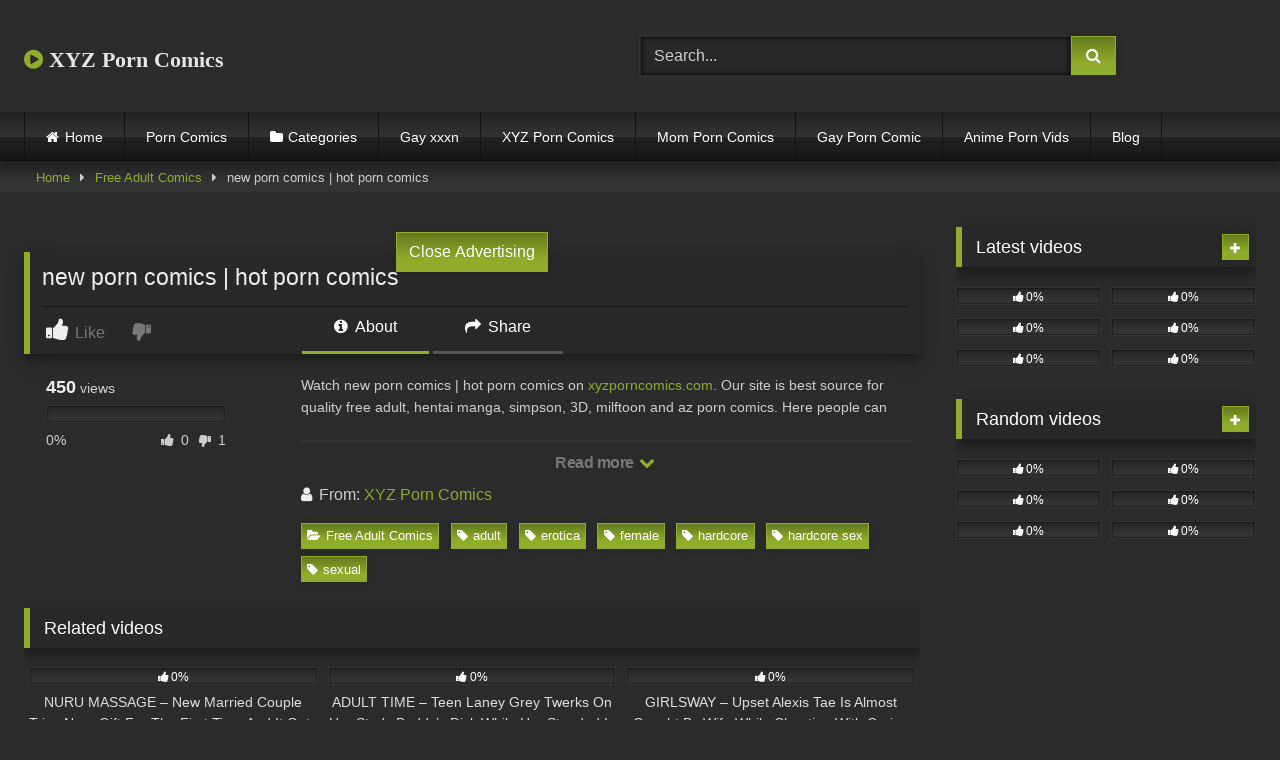

--- FILE ---
content_type: text/html; charset=UTF-8
request_url: https://xyzporncomics.com/new-porn-comics-hot-porn-comics/
body_size: 21181
content:
<!DOCTYPE html>


<html lang="en-US">
<head>
<meta charset="UTF-8">
<meta content='width=device-width, initial-scale=1.0, maximum-scale=1.0, user-scalable=0' name='viewport' />
<link rel="profile" href="https://gmpg.org/xfn/11">
<link rel="icon" href="
">

<!-- Meta social networks -->

<!-- Meta Facebook -->
<meta property="fb:app_id" content="966242223397117" />
<meta property="og:url" content="https://xyzporncomics.com/new-porn-comics-hot-porn-comics/" />
<meta property="og:type" content="article" />
<meta property="og:title" content="new porn comics | hot porn comics" />
<meta property="og:description" content="Watch new porn comics | hot porn comics on xyzporncomics.com. Our site is best source for quality free adult, hentai manga, simpson, 3D, milftoon and az porn comics. Here people can read online free porn comics for free, download free adult comics and play free anime porn vids.  Find out more&nbsp;Free Adult Comics Free Adult comics are a form of comic..." />
<meta property="og:image" content="https://xyzporncomics.com/wp-content/uploads/2022/12/hardcore-sexual-adult-female-erotica.jpg" />
<meta property="og:image:width" content="200" />
<meta property="og:image:height" content="200" />

<!-- Meta Twitter -->
<meta name="twitter:card" content="summary">
<!--<meta name="twitter:site" content="@site_username">-->
<meta name="twitter:title" content="new porn comics | hot porn comics">
<meta name="twitter:description" content="Watch new porn comics | hot porn comics on xyzporncomics.com. Our site is best source for quality free adult, hentai manga, simpson, 3D, milftoon and az porn comics. Here people can read online free porn comics for free, download free adult comics and play free anime porn vids.  Find out more&nbsp;Free Adult Comics Free Adult comics are a form of comic...">
<!--<meta name="twitter:creator" content="@creator_username">-->
<meta name="twitter:image" content="https://xyzporncomics.com/wp-content/uploads/2022/12/hardcore-sexual-adult-female-erotica.jpg">
<!--<meta name="twitter:domain" content="YourDomain.com">-->

<!-- Temp Style -->
<style>
	.post-thumbnail {
		aspect-ratio: 16/9;
	}
	.post-thumbnail video,
	.post-thumbnail img {
		object-fit: fill;
	}

	.video-debounce-bar {
		background: #8FAD2A!important;
	}

			@import url(https://fonts.googleapis.com/css?family=Abril+Fatface);
			
			button,
		.button,
		input[type="button"],
		input[type="reset"],
		input[type="submit"],
		.label,
		.label:visited,
		.pagination ul li a,
		.widget_categories ul li a,
		.comment-reply-link,
		a.tag-cloud-link,
		.template-actors li a {
			background: -moz-linear-gradient(top, rgba(0,0,0,0.3) 0%, rgba(0,0,0,0) 70%); /* FF3.6-15 */
			background: -webkit-linear-gradient(top, rgba(0,0,0,0.3) 0%,rgba(0,0,0,0) 70%); /* Chrome10-25,Safari5.1-6 */
			background: linear-gradient(to bottom, rgba(0,0,0,0.3) 0%,rgba(0,0,0,0) 70%); /* W3C, IE10+, FF16+, Chrome26+, Opera12+, Safari7+ */
			filter: progid:DXImageTransform.Microsoft.gradient( startColorstr='#a62b2b2b', endColorstr='#00000000',GradientType=0 ); /* IE6-9 */
			-moz-box-shadow: 0 1px 6px 0 rgba(0, 0, 0, 0.12);
			-webkit-box-shadow: 0 1px 6px 0 rgba(0, 0, 0, 0.12);
			-o-box-shadow: 0 1px 6px 0 rgba(0, 0, 0, 0.12);
			box-shadow: 0 1px 6px 0 rgba(0, 0, 0, 0.12);
		}
		input[type="text"],
		input[type="email"],
		input[type="url"],
		input[type="password"],
		input[type="search"],
		input[type="number"],
		input[type="tel"],
		input[type="range"],
		input[type="date"],
		input[type="month"],
		input[type="week"],
		input[type="time"],
		input[type="datetime"],
		input[type="datetime-local"],
		input[type="color"],
		select,
		textarea,
		.wp-editor-container {
			-moz-box-shadow: 0 0 1px rgba(255, 255, 255, 0.3), 0 0 5px black inset;
			-webkit-box-shadow: 0 0 1px rgba(255, 255, 255, 0.3), 0 0 5px black inset;
			-o-box-shadow: 0 0 1px rgba(255, 255, 255, 0.3), 0 0 5px black inset;
			box-shadow: 0 0 1px rgba(255, 255, 255, 0.3), 0 0 5px black inset;
		}
		#site-navigation {
			background: #222222;
			background: -moz-linear-gradient(top, #222222 0%, #333333 50%, #222222 51%, #151515 100%);
			background: -webkit-linear-gradient(top, #222222 0%,#333333 50%,#222222 51%,#151515 100%);
			background: linear-gradient(to bottom, #222222 0%,#333333 50%,#222222 51%,#151515 100%);
			filter: progid:DXImageTransform.Microsoft.gradient( startColorstr='#222222', endColorstr='#151515',GradientType=0 );
			-moz-box-shadow: 0 6px 6px 0 rgba(0, 0, 0, 0.12);
			-webkit-box-shadow: 0 6px 6px 0 rgba(0, 0, 0, 0.12);
			-o-box-shadow: 0 6px 6px 0 rgba(0, 0, 0, 0.12);
			box-shadow: 0 6px 6px 0 rgba(0, 0, 0, 0.12);
		}
		#site-navigation > ul > li:hover > a,
		#site-navigation ul li.current-menu-item a {
			background: -moz-linear-gradient(top, rgba(0,0,0,0.3) 0%, rgba(0,0,0,0) 70%);
			background: -webkit-linear-gradient(top, rgba(0,0,0,0.3) 0%,rgba(0,0,0,0) 70%);
			background: linear-gradient(to bottom, rgba(0,0,0,0.3) 0%,rgba(0,0,0,0) 70%);
			filter: progid:DXImageTransform.Microsoft.gradient( startColorstr='#a62b2b2b', endColorstr='#00000000',GradientType=0 );
			-moz-box-shadow: inset 0px 0px 2px 0px #000000;
			-webkit-box-shadow: inset 0px 0px 2px 0px #000000;
			-o-box-shadow: inset 0px 0px 2px 0px #000000;
			box-shadow: inset 0px 0px 2px 0px #000000;
			filter:progid:DXImageTransform.Microsoft.Shadow(color=#000000, Direction=NaN, Strength=2);
		}
		.rating-bar,
		.categories-list .thumb-block .entry-header,
		.actors-list .thumb-block .entry-header,
		#filters .filters-select,
		#filters .filters-options {
			background: -moz-linear-gradient(top, rgba(0,0,0,0.3) 0%, rgba(0,0,0,0) 70%); /* FF3.6-15 */
			background: -webkit-linear-gradient(top, rgba(0,0,0,0.3) 0%,rgba(0,0,0,0) 70%); /* Chrome10-25,Safari5.1-6 */
			background: linear-gradient(to bottom, rgba(0,0,0,0.3) 0%,rgba(0,0,0,0) 70%); /* W3C, IE10+, FF16+, Chrome26+, Opera12+, Safari7+ */
			-moz-box-shadow: inset 0px 0px 2px 0px #000000;
			-webkit-box-shadow: inset 0px 0px 2px 0px #000000;
			-o-box-shadow: inset 0px 0px 2px 0px #000000;
			box-shadow: inset 0px 0px 2px 0px #000000;
			filter:progid:DXImageTransform.Microsoft.Shadow(color=#000000, Direction=NaN, Strength=2);
		}
		.breadcrumbs-area {
			background: -moz-linear-gradient(top, rgba(0,0,0,0.3) 0%, rgba(0,0,0,0) 70%); /* FF3.6-15 */
			background: -webkit-linear-gradient(top, rgba(0,0,0,0.3) 0%,rgba(0,0,0,0) 70%); /* Chrome10-25,Safari5.1-6 */
			background: linear-gradient(to bottom, rgba(0,0,0,0.3) 0%,rgba(0,0,0,0) 70%); /* W3C, IE10+, FF16+, Chrome26+, Opera12+, Safari7+ */
		}
	
	.site-title a {
		font-family: Abril Fatface;
		font-size: 22px;
	}
	.site-branding .logo img {
		max-width: 300px;
		max-height: 120px;
		margin-top: 0px;
		margin-left: 0px;
	}
	a,
	.site-title a i,
	.thumb-block:hover .rating-bar i,
	.categories-list .thumb-block:hover .entry-header .cat-title:before,
	.required,
	.like #more:hover i,
	.dislike #less:hover i,
	.top-bar i:hover,
	.main-navigation .menu-item-has-children > a:after,
	.menu-toggle i,
	.main-navigation.toggled li:hover > a,
	.main-navigation.toggled li.focus > a,
	.main-navigation.toggled li.current_page_item > a,
	.main-navigation.toggled li.current-menu-item > a,
	#filters .filters-select:after,
	.morelink i,
	.top-bar .membership a i,
	.thumb-block:hover .photos-count i {
		color: #8FAD2A;
	}
	button,
	.button,
	input[type="button"],
	input[type="reset"],
	input[type="submit"],
	.label,
	.pagination ul li a.current,
	.pagination ul li a:hover,
	body #filters .label.secondary.active,
	.label.secondary:hover,
	.main-navigation li:hover > a,
	.main-navigation li.focus > a,
	.main-navigation li.current_page_item > a,
	.main-navigation li.current-menu-item > a,
	.widget_categories ul li a:hover,
	.comment-reply-link,
	a.tag-cloud-link:hover,
	.template-actors li a:hover {
		border-color: #8FAD2A!important;
		background-color: #8FAD2A!important;
	}
	.rating-bar-meter,
	.vjs-play-progress,
	#filters .filters-options span:hover,
	.bx-wrapper .bx-controls-direction a,
	.top-bar .social-share a:hover,
	.thumb-block:hover span.hd-video,
	.featured-carousel .slide a:hover span.hd-video,
	.appContainer .ctaButton {
		background-color: #8FAD2A!important;
	}
	#video-tabs button.tab-link.active,
	.title-block,
	.widget-title,
	.page-title,
	.page .entry-title,
	.comments-title,
	.comment-reply-title,
	.morelink:hover {
		border-color: #8FAD2A!important;
	}

	/* Small desktops ----------- */
	@media only screen  and (min-width : 64.001em) and (max-width : 84em) {
		#main .thumb-block {
			width: 33.33%!important;
		}
	}

	/* Desktops and laptops ----------- */
	@media only screen  and (min-width : 84.001em) {
		#main .thumb-block {
			width: 33.33%!important;
		}
	}

</style>

<!-- Google Analytics -->
<meta name="google-site-verification" content="9mZTe3Pn3Ddy6384bxd7aP89k8RBTl84pgdK6ojPd6g" />

<!-- Global site tag (gtag.js) - Google Analytics -->
<script async src="https://www.googletagmanager.com/gtag/js?id=UA-199295097-18"></script>
<script>
  window.dataLayer = window.dataLayer || [];
  function gtag(){dataLayer.push(arguments);}
  gtag('js', new Date());

  gtag('config', 'UA-199295097-18');
</script>

<!-- Meta Verification -->

<title>new porn comics | hot porn comics &#8211; XYZ Porn Comics</title>
<meta name='robots' content='max-image-preview:large' />
<link rel='dns-prefetch' href='//vjs.zencdn.net' />
<link rel='dns-prefetch' href='//unpkg.com' />
<link rel="alternate" type="application/rss+xml" title="XYZ Porn Comics &raquo; Feed" href="https://xyzporncomics.com/feed/" />
<link rel="alternate" type="application/rss+xml" title="XYZ Porn Comics &raquo; Comments Feed" href="https://xyzporncomics.com/comments/feed/" />
<link rel="alternate" type="application/rss+xml" title="XYZ Porn Comics &raquo; new porn comics | hot porn comics Comments Feed" href="https://xyzporncomics.com/new-porn-comics-hot-porn-comics/feed/" />
<link rel="alternate" title="oEmbed (JSON)" type="application/json+oembed" href="https://xyzporncomics.com/wp-json/oembed/1.0/embed?url=https%3A%2F%2Fxyzporncomics.com%2Fnew-porn-comics-hot-porn-comics%2F" />
<link rel="alternate" title="oEmbed (XML)" type="text/xml+oembed" href="https://xyzporncomics.com/wp-json/oembed/1.0/embed?url=https%3A%2F%2Fxyzporncomics.com%2Fnew-porn-comics-hot-porn-comics%2F&#038;format=xml" />
<style id='wp-img-auto-sizes-contain-inline-css' type='text/css'>
img:is([sizes=auto i],[sizes^="auto," i]){contain-intrinsic-size:3000px 1500px}
/*# sourceURL=wp-img-auto-sizes-contain-inline-css */
</style>
<style id='wp-block-paragraph-inline-css' type='text/css'>
.is-small-text{font-size:.875em}.is-regular-text{font-size:1em}.is-large-text{font-size:2.25em}.is-larger-text{font-size:3em}.has-drop-cap:not(:focus):first-letter{float:left;font-size:8.4em;font-style:normal;font-weight:100;line-height:.68;margin:.05em .1em 0 0;text-transform:uppercase}body.rtl .has-drop-cap:not(:focus):first-letter{float:none;margin-left:.1em}p.has-drop-cap.has-background{overflow:hidden}:root :where(p.has-background){padding:1.25em 2.375em}:where(p.has-text-color:not(.has-link-color)) a{color:inherit}p.has-text-align-left[style*="writing-mode:vertical-lr"],p.has-text-align-right[style*="writing-mode:vertical-rl"]{rotate:180deg}
/*# sourceURL=https://xyzporncomics.com/wp-includes/blocks/paragraph/style.min.css */
</style>
<style id='wp-block-heading-inline-css' type='text/css'>
h1:where(.wp-block-heading).has-background,h2:where(.wp-block-heading).has-background,h3:where(.wp-block-heading).has-background,h4:where(.wp-block-heading).has-background,h5:where(.wp-block-heading).has-background,h6:where(.wp-block-heading).has-background{padding:1.25em 2.375em}h1.has-text-align-left[style*=writing-mode]:where([style*=vertical-lr]),h1.has-text-align-right[style*=writing-mode]:where([style*=vertical-rl]),h2.has-text-align-left[style*=writing-mode]:where([style*=vertical-lr]),h2.has-text-align-right[style*=writing-mode]:where([style*=vertical-rl]),h3.has-text-align-left[style*=writing-mode]:where([style*=vertical-lr]),h3.has-text-align-right[style*=writing-mode]:where([style*=vertical-rl]),h4.has-text-align-left[style*=writing-mode]:where([style*=vertical-lr]),h4.has-text-align-right[style*=writing-mode]:where([style*=vertical-rl]),h5.has-text-align-left[style*=writing-mode]:where([style*=vertical-lr]),h5.has-text-align-right[style*=writing-mode]:where([style*=vertical-rl]),h6.has-text-align-left[style*=writing-mode]:where([style*=vertical-lr]),h6.has-text-align-right[style*=writing-mode]:where([style*=vertical-rl]){rotate:180deg}
/*# sourceURL=https://xyzporncomics.com/wp-includes/blocks/heading/style.min.css */
</style>
<style id='wp-emoji-styles-inline-css' type='text/css'>

	img.wp-smiley, img.emoji {
		display: inline !important;
		border: none !important;
		box-shadow: none !important;
		height: 1em !important;
		width: 1em !important;
		margin: 0 0.07em !important;
		vertical-align: -0.1em !important;
		background: none !important;
		padding: 0 !important;
	}
/*# sourceURL=wp-emoji-styles-inline-css */
</style>
<style id='wp-block-library-inline-css' type='text/css'>
:root{--wp-block-synced-color:#7a00df;--wp-block-synced-color--rgb:122,0,223;--wp-bound-block-color:var(--wp-block-synced-color);--wp-editor-canvas-background:#ddd;--wp-admin-theme-color:#007cba;--wp-admin-theme-color--rgb:0,124,186;--wp-admin-theme-color-darker-10:#006ba1;--wp-admin-theme-color-darker-10--rgb:0,107,160.5;--wp-admin-theme-color-darker-20:#005a87;--wp-admin-theme-color-darker-20--rgb:0,90,135;--wp-admin-border-width-focus:2px}@media (min-resolution:192dpi){:root{--wp-admin-border-width-focus:1.5px}}.wp-element-button{cursor:pointer}:root .has-very-light-gray-background-color{background-color:#eee}:root .has-very-dark-gray-background-color{background-color:#313131}:root .has-very-light-gray-color{color:#eee}:root .has-very-dark-gray-color{color:#313131}:root .has-vivid-green-cyan-to-vivid-cyan-blue-gradient-background{background:linear-gradient(135deg,#00d084,#0693e3)}:root .has-purple-crush-gradient-background{background:linear-gradient(135deg,#34e2e4,#4721fb 50%,#ab1dfe)}:root .has-hazy-dawn-gradient-background{background:linear-gradient(135deg,#faaca8,#dad0ec)}:root .has-subdued-olive-gradient-background{background:linear-gradient(135deg,#fafae1,#67a671)}:root .has-atomic-cream-gradient-background{background:linear-gradient(135deg,#fdd79a,#004a59)}:root .has-nightshade-gradient-background{background:linear-gradient(135deg,#330968,#31cdcf)}:root .has-midnight-gradient-background{background:linear-gradient(135deg,#020381,#2874fc)}:root{--wp--preset--font-size--normal:16px;--wp--preset--font-size--huge:42px}.has-regular-font-size{font-size:1em}.has-larger-font-size{font-size:2.625em}.has-normal-font-size{font-size:var(--wp--preset--font-size--normal)}.has-huge-font-size{font-size:var(--wp--preset--font-size--huge)}.has-text-align-center{text-align:center}.has-text-align-left{text-align:left}.has-text-align-right{text-align:right}.has-fit-text{white-space:nowrap!important}#end-resizable-editor-section{display:none}.aligncenter{clear:both}.items-justified-left{justify-content:flex-start}.items-justified-center{justify-content:center}.items-justified-right{justify-content:flex-end}.items-justified-space-between{justify-content:space-between}.screen-reader-text{border:0;clip-path:inset(50%);height:1px;margin:-1px;overflow:hidden;padding:0;position:absolute;width:1px;word-wrap:normal!important}.screen-reader-text:focus{background-color:#ddd;clip-path:none;color:#444;display:block;font-size:1em;height:auto;left:5px;line-height:normal;padding:15px 23px 14px;text-decoration:none;top:5px;width:auto;z-index:100000}html :where(.has-border-color){border-style:solid}html :where([style*=border-top-color]){border-top-style:solid}html :where([style*=border-right-color]){border-right-style:solid}html :where([style*=border-bottom-color]){border-bottom-style:solid}html :where([style*=border-left-color]){border-left-style:solid}html :where([style*=border-width]){border-style:solid}html :where([style*=border-top-width]){border-top-style:solid}html :where([style*=border-right-width]){border-right-style:solid}html :where([style*=border-bottom-width]){border-bottom-style:solid}html :where([style*=border-left-width]){border-left-style:solid}html :where(img[class*=wp-image-]){height:auto;max-width:100%}:where(figure){margin:0 0 1em}html :where(.is-position-sticky){--wp-admin--admin-bar--position-offset:var(--wp-admin--admin-bar--height,0px)}@media screen and (max-width:600px){html :where(.is-position-sticky){--wp-admin--admin-bar--position-offset:0px}}

/*# sourceURL=wp-block-library-inline-css */
</style><style id='global-styles-inline-css' type='text/css'>
:root{--wp--preset--aspect-ratio--square: 1;--wp--preset--aspect-ratio--4-3: 4/3;--wp--preset--aspect-ratio--3-4: 3/4;--wp--preset--aspect-ratio--3-2: 3/2;--wp--preset--aspect-ratio--2-3: 2/3;--wp--preset--aspect-ratio--16-9: 16/9;--wp--preset--aspect-ratio--9-16: 9/16;--wp--preset--color--black: #000000;--wp--preset--color--cyan-bluish-gray: #abb8c3;--wp--preset--color--white: #ffffff;--wp--preset--color--pale-pink: #f78da7;--wp--preset--color--vivid-red: #cf2e2e;--wp--preset--color--luminous-vivid-orange: #ff6900;--wp--preset--color--luminous-vivid-amber: #fcb900;--wp--preset--color--light-green-cyan: #7bdcb5;--wp--preset--color--vivid-green-cyan: #00d084;--wp--preset--color--pale-cyan-blue: #8ed1fc;--wp--preset--color--vivid-cyan-blue: #0693e3;--wp--preset--color--vivid-purple: #9b51e0;--wp--preset--gradient--vivid-cyan-blue-to-vivid-purple: linear-gradient(135deg,rgb(6,147,227) 0%,rgb(155,81,224) 100%);--wp--preset--gradient--light-green-cyan-to-vivid-green-cyan: linear-gradient(135deg,rgb(122,220,180) 0%,rgb(0,208,130) 100%);--wp--preset--gradient--luminous-vivid-amber-to-luminous-vivid-orange: linear-gradient(135deg,rgb(252,185,0) 0%,rgb(255,105,0) 100%);--wp--preset--gradient--luminous-vivid-orange-to-vivid-red: linear-gradient(135deg,rgb(255,105,0) 0%,rgb(207,46,46) 100%);--wp--preset--gradient--very-light-gray-to-cyan-bluish-gray: linear-gradient(135deg,rgb(238,238,238) 0%,rgb(169,184,195) 100%);--wp--preset--gradient--cool-to-warm-spectrum: linear-gradient(135deg,rgb(74,234,220) 0%,rgb(151,120,209) 20%,rgb(207,42,186) 40%,rgb(238,44,130) 60%,rgb(251,105,98) 80%,rgb(254,248,76) 100%);--wp--preset--gradient--blush-light-purple: linear-gradient(135deg,rgb(255,206,236) 0%,rgb(152,150,240) 100%);--wp--preset--gradient--blush-bordeaux: linear-gradient(135deg,rgb(254,205,165) 0%,rgb(254,45,45) 50%,rgb(107,0,62) 100%);--wp--preset--gradient--luminous-dusk: linear-gradient(135deg,rgb(255,203,112) 0%,rgb(199,81,192) 50%,rgb(65,88,208) 100%);--wp--preset--gradient--pale-ocean: linear-gradient(135deg,rgb(255,245,203) 0%,rgb(182,227,212) 50%,rgb(51,167,181) 100%);--wp--preset--gradient--electric-grass: linear-gradient(135deg,rgb(202,248,128) 0%,rgb(113,206,126) 100%);--wp--preset--gradient--midnight: linear-gradient(135deg,rgb(2,3,129) 0%,rgb(40,116,252) 100%);--wp--preset--font-size--small: 13px;--wp--preset--font-size--medium: 20px;--wp--preset--font-size--large: 36px;--wp--preset--font-size--x-large: 42px;--wp--preset--spacing--20: 0.44rem;--wp--preset--spacing--30: 0.67rem;--wp--preset--spacing--40: 1rem;--wp--preset--spacing--50: 1.5rem;--wp--preset--spacing--60: 2.25rem;--wp--preset--spacing--70: 3.38rem;--wp--preset--spacing--80: 5.06rem;--wp--preset--shadow--natural: 6px 6px 9px rgba(0, 0, 0, 0.2);--wp--preset--shadow--deep: 12px 12px 50px rgba(0, 0, 0, 0.4);--wp--preset--shadow--sharp: 6px 6px 0px rgba(0, 0, 0, 0.2);--wp--preset--shadow--outlined: 6px 6px 0px -3px rgb(255, 255, 255), 6px 6px rgb(0, 0, 0);--wp--preset--shadow--crisp: 6px 6px 0px rgb(0, 0, 0);}:where(.is-layout-flex){gap: 0.5em;}:where(.is-layout-grid){gap: 0.5em;}body .is-layout-flex{display: flex;}.is-layout-flex{flex-wrap: wrap;align-items: center;}.is-layout-flex > :is(*, div){margin: 0;}body .is-layout-grid{display: grid;}.is-layout-grid > :is(*, div){margin: 0;}:where(.wp-block-columns.is-layout-flex){gap: 2em;}:where(.wp-block-columns.is-layout-grid){gap: 2em;}:where(.wp-block-post-template.is-layout-flex){gap: 1.25em;}:where(.wp-block-post-template.is-layout-grid){gap: 1.25em;}.has-black-color{color: var(--wp--preset--color--black) !important;}.has-cyan-bluish-gray-color{color: var(--wp--preset--color--cyan-bluish-gray) !important;}.has-white-color{color: var(--wp--preset--color--white) !important;}.has-pale-pink-color{color: var(--wp--preset--color--pale-pink) !important;}.has-vivid-red-color{color: var(--wp--preset--color--vivid-red) !important;}.has-luminous-vivid-orange-color{color: var(--wp--preset--color--luminous-vivid-orange) !important;}.has-luminous-vivid-amber-color{color: var(--wp--preset--color--luminous-vivid-amber) !important;}.has-light-green-cyan-color{color: var(--wp--preset--color--light-green-cyan) !important;}.has-vivid-green-cyan-color{color: var(--wp--preset--color--vivid-green-cyan) !important;}.has-pale-cyan-blue-color{color: var(--wp--preset--color--pale-cyan-blue) !important;}.has-vivid-cyan-blue-color{color: var(--wp--preset--color--vivid-cyan-blue) !important;}.has-vivid-purple-color{color: var(--wp--preset--color--vivid-purple) !important;}.has-black-background-color{background-color: var(--wp--preset--color--black) !important;}.has-cyan-bluish-gray-background-color{background-color: var(--wp--preset--color--cyan-bluish-gray) !important;}.has-white-background-color{background-color: var(--wp--preset--color--white) !important;}.has-pale-pink-background-color{background-color: var(--wp--preset--color--pale-pink) !important;}.has-vivid-red-background-color{background-color: var(--wp--preset--color--vivid-red) !important;}.has-luminous-vivid-orange-background-color{background-color: var(--wp--preset--color--luminous-vivid-orange) !important;}.has-luminous-vivid-amber-background-color{background-color: var(--wp--preset--color--luminous-vivid-amber) !important;}.has-light-green-cyan-background-color{background-color: var(--wp--preset--color--light-green-cyan) !important;}.has-vivid-green-cyan-background-color{background-color: var(--wp--preset--color--vivid-green-cyan) !important;}.has-pale-cyan-blue-background-color{background-color: var(--wp--preset--color--pale-cyan-blue) !important;}.has-vivid-cyan-blue-background-color{background-color: var(--wp--preset--color--vivid-cyan-blue) !important;}.has-vivid-purple-background-color{background-color: var(--wp--preset--color--vivid-purple) !important;}.has-black-border-color{border-color: var(--wp--preset--color--black) !important;}.has-cyan-bluish-gray-border-color{border-color: var(--wp--preset--color--cyan-bluish-gray) !important;}.has-white-border-color{border-color: var(--wp--preset--color--white) !important;}.has-pale-pink-border-color{border-color: var(--wp--preset--color--pale-pink) !important;}.has-vivid-red-border-color{border-color: var(--wp--preset--color--vivid-red) !important;}.has-luminous-vivid-orange-border-color{border-color: var(--wp--preset--color--luminous-vivid-orange) !important;}.has-luminous-vivid-amber-border-color{border-color: var(--wp--preset--color--luminous-vivid-amber) !important;}.has-light-green-cyan-border-color{border-color: var(--wp--preset--color--light-green-cyan) !important;}.has-vivid-green-cyan-border-color{border-color: var(--wp--preset--color--vivid-green-cyan) !important;}.has-pale-cyan-blue-border-color{border-color: var(--wp--preset--color--pale-cyan-blue) !important;}.has-vivid-cyan-blue-border-color{border-color: var(--wp--preset--color--vivid-cyan-blue) !important;}.has-vivid-purple-border-color{border-color: var(--wp--preset--color--vivid-purple) !important;}.has-vivid-cyan-blue-to-vivid-purple-gradient-background{background: var(--wp--preset--gradient--vivid-cyan-blue-to-vivid-purple) !important;}.has-light-green-cyan-to-vivid-green-cyan-gradient-background{background: var(--wp--preset--gradient--light-green-cyan-to-vivid-green-cyan) !important;}.has-luminous-vivid-amber-to-luminous-vivid-orange-gradient-background{background: var(--wp--preset--gradient--luminous-vivid-amber-to-luminous-vivid-orange) !important;}.has-luminous-vivid-orange-to-vivid-red-gradient-background{background: var(--wp--preset--gradient--luminous-vivid-orange-to-vivid-red) !important;}.has-very-light-gray-to-cyan-bluish-gray-gradient-background{background: var(--wp--preset--gradient--very-light-gray-to-cyan-bluish-gray) !important;}.has-cool-to-warm-spectrum-gradient-background{background: var(--wp--preset--gradient--cool-to-warm-spectrum) !important;}.has-blush-light-purple-gradient-background{background: var(--wp--preset--gradient--blush-light-purple) !important;}.has-blush-bordeaux-gradient-background{background: var(--wp--preset--gradient--blush-bordeaux) !important;}.has-luminous-dusk-gradient-background{background: var(--wp--preset--gradient--luminous-dusk) !important;}.has-pale-ocean-gradient-background{background: var(--wp--preset--gradient--pale-ocean) !important;}.has-electric-grass-gradient-background{background: var(--wp--preset--gradient--electric-grass) !important;}.has-midnight-gradient-background{background: var(--wp--preset--gradient--midnight) !important;}.has-small-font-size{font-size: var(--wp--preset--font-size--small) !important;}.has-medium-font-size{font-size: var(--wp--preset--font-size--medium) !important;}.has-large-font-size{font-size: var(--wp--preset--font-size--large) !important;}.has-x-large-font-size{font-size: var(--wp--preset--font-size--x-large) !important;}
/*# sourceURL=global-styles-inline-css */
</style>

<style id='classic-theme-styles-inline-css' type='text/css'>
/*! This file is auto-generated */
.wp-block-button__link{color:#fff;background-color:#32373c;border-radius:9999px;box-shadow:none;text-decoration:none;padding:calc(.667em + 2px) calc(1.333em + 2px);font-size:1.125em}.wp-block-file__button{background:#32373c;color:#fff;text-decoration:none}
/*# sourceURL=/wp-includes/css/classic-themes.min.css */
</style>
<link rel='stylesheet' id='wp-automatic-css' href='https://xyzporncomics.com/wp-content/plugins/wp-automatic-plugin-for-wordpress/css/admin-dashboard.css?ver=1.0.0' type='text/css' media='all' />
<link rel='stylesheet' id='wp-automatic-gallery-css' href='https://xyzporncomics.com/wp-content/plugins/wp-automatic-plugin-for-wordpress/css/wp-automatic.css?ver=1.0.0' type='text/css' media='all' />
<link rel='stylesheet' id='wpst-font-awesome-css' href='https://xyzporncomics.com/wp-content/themes/retrotube/assets/stylesheets/font-awesome/css/font-awesome.min.css?ver=4.7.0' type='text/css' media='all' />
<link rel='stylesheet' id='wpst-videojs-style-css' href='//vjs.zencdn.net/7.8.4/video-js.css?ver=7.8.4' type='text/css' media='all' />
<link rel='stylesheet' id='wpst-style-css' href='https://xyzporncomics.com/wp-content/themes/retrotube/style.css?ver=1.13.0.1768465348' type='text/css' media='all' />
<script type="text/javascript" src="https://xyzporncomics.com/wp-includes/js/jquery/jquery.min.js?ver=3.7.1" id="jquery-core-js"></script>
<script type="text/javascript" src="https://xyzporncomics.com/wp-includes/js/jquery/jquery-migrate.min.js?ver=3.4.1" id="jquery-migrate-js"></script>
<script type="text/javascript" src="https://xyzporncomics.com/wp-content/plugins/wp-automatic-plugin-for-wordpress/js/custom-front.js?ver=1.0" id="wp-automatic-js"></script>
<link rel="https://api.w.org/" href="https://xyzporncomics.com/wp-json/" /><link rel="alternate" title="JSON" type="application/json" href="https://xyzporncomics.com/wp-json/wp/v2/posts/874" /><link rel="EditURI" type="application/rsd+xml" title="RSD" href="https://xyzporncomics.com/xmlrpc.php?rsd" />
<meta name="generator" content="WordPress 6.9" />
<link rel='shortlink' href='https://xyzporncomics.com/?p=874' />
<link rel='dns-prefetch' href='https://i0.wp.com/'><link rel='preconnect' href='https://i0.wp.com/' crossorigin><link rel='dns-prefetch' href='https://i1.wp.com/'><link rel='preconnect' href='https://i1.wp.com/' crossorigin><link rel='dns-prefetch' href='https://i2.wp.com/'><link rel='preconnect' href='https://i2.wp.com/' crossorigin><link rel='dns-prefetch' href='https://i3.wp.com/'><link rel='preconnect' href='https://i3.wp.com/' crossorigin><link rel="pingback" href="https://xyzporncomics.com/xmlrpc.php"><style type="text/css" id="custom-background-css">
body.custom-background { background-color: #2b2b2b; }
</style>
	</head>  <body class="wp-singular post-template-default single single-post postid-874 single-format-video custom-background wp-embed-responsive wp-theme-retrotube"> <div id="page"> 	<a class="skip-link screen-reader-text" href="#content">Skip to content</a>  	<header id="masthead" class="site-header" role="banner">  		 		<div class="site-branding row"> 			<div class="logo"> 															<p class="site-title"><a href="https://xyzporncomics.com/" rel="home"> 																								<i class="fa fa-play-circle"></i>								XYZ Porn Comics</a></p> 										 							</div> 							<div class="header-search"> 	<form method="get" id="searchform" action="https://xyzporncomics.com/">         					<input class="input-group-field" value="Search..." name="s" id="s" onfocus="if (this.value == 'Search...') {this.value = '';}" onblur="if (this.value == '') {this.value = 'Search...';}" type="text" /> 				 		<input class="button fa-input" type="submit" id="searchsubmit" value="&#xf002;" />         	</form> </div>								</div><!-- .site-branding -->  		<nav id="site-navigation" class="main-navigation" role="navigation"> 			<div id="head-mobile"></div> 			<div class="button-nav"></div> 			<ul id="menu-main-menu" class="row"><li id="menu-item-12" class="home-icon menu-item menu-item-type-custom menu-item-object-custom menu-item-home menu-item-12"><a href="https://xyzporncomics.com">Home</a></li> <li id="menu-item-1816" class="menu-item menu-item-type-custom menu-item-object-custom menu-item-1816"><a href="https://xyzporncomics.com/photos/">Porn Comics</a></li> <li id="menu-item-13" class="cat-icon menu-item menu-item-type-post_type menu-item-object-page menu-item-13"><a href="https://xyzporncomics.com/categories/">Categories</a></li> <li id="menu-item-33310" class="menu-item menu-item-type-custom menu-item-object-custom menu-item-33310"><a href="https://www.gayxxxn.com/">Gay xxxn</a></li> <li id="menu-item-40" class="menu-item menu-item-type-taxonomy menu-item-object-category menu-item-40"><a href="https://xyzporncomics.com/category/xyz-porn-comics/">XYZ Porn Comics</a></li> <li id="menu-item-1334" class="menu-item menu-item-type-custom menu-item-object-custom menu-item-1334"><a href="https://momporncomics.com/">Mom Porn Comics</a></li> <li id="menu-item-1335" class="menu-item menu-item-type-custom menu-item-object-custom menu-item-1335"><a href="https://gayporncomic.com/">Gay Porn Comic</a></li> <li id="menu-item-1336" class="menu-item menu-item-type-custom menu-item-object-custom menu-item-1336"><a href="https://animepornvids.com/">Anime Porn Vids</a></li> <li id="menu-item-7444" class="menu-item menu-item-type-custom menu-item-object-custom menu-item-7444"><a href="https://xyzporncomics.com/blog/">Blog</a></li> </ul>		</nav><!-- #site-navigation -->  		<div class="clear"></div>  			</header><!-- #masthead -->  	<div class="breadcrumbs-area"><div class="row"><div id="breadcrumbs"><a href="https://xyzporncomics.com">Home</a><span class="separator"><i class="fa fa-caret-right"></i></span><a href="https://xyzporncomics.com/category/free-adult-comics/">Free Adult Comics</a><span class="separator"><i class="fa fa-caret-right"></i></span><span class="current">new porn comics | hot porn comics</span></div></div></div> 	 	<div id="content" class="site-content row"> 	<div id="primary" class="content-area with-sidebar-right"> 		<main id="main" class="site-main with-sidebar-right" role="main">  		 <article id="post-874" class="post-874 post type-post status-publish format-video has-post-thumbnail hentry category-free-adult-comics tag-adult tag-erotica tag-female tag-hardcore tag-hardcore-sex tag-sexual post_format-post-format-video" itemprop="video" itemscope itemtype="https://schema.org/VideoObject"> 	<meta itemprop="author" content="XYZ Porn Comics" /><meta itemprop="name" content="new porn comics | hot porn comics" /><meta itemprop="description" content="new porn comics | hot porn comics" /><meta itemprop="description" content="Watch new porn comics | hot porn comics on xyzporncomics.com. Our site is best source for quality free adult, hentai manga, simpson, 3D, milftoon and az porn comics. Here people can read online free porn comics for free, download free adult comics and play free anime porn vids.     Find out more&nbsp;Free Adult Comics    Free Adult comics are a form of comic book or graphic novel that contains adult content, such as explicit language, nudity, and sexual themes. These comics are often created by independent creators and are not typically found in mainstream comic book stores.    Free Adult comics can be found in specialty stores, online, or through subscription services. Adult comics often feature stories that are more mature than those found in mainstream comics. They may explore topics such as sexuality, relationships, and social issues. They may also contain more explicit content than mainstream comics, such as nudity, violence, and explicit language.    There are a variety of free adult comics available online. These comics are often created by independent creators and are not typically found in mainstream comic book stores. Many of these comics are available for free, while others may require a subscription or purchase. Free adult comics can be a great way to explore new stories and characters.    They can also be a great way to explore topics that may not be explored in mainstream comics. They can also be a great way to explore different art styles and storytelling techniques. Adult comics can be a great way to explore new stories and characters. They can also be a great way to explore topics that may not be explored in mainstream comics. They can also be a great way to explore different art styles and storytelling techniques. Free adult comics can be a great way to explore new stories and characters without having to spend money.    new porn comics | hot porn comics    In this free adult porn&nbsp;comic&nbsp;you can enjoy It was a hot summer day and the sun was beating down on the city. The heat was oppressive and the air was thick with humidity. I was walking down the street, my eyes drawn to the window of a sex shop. I had never been in one before, but I was curious. I stepped inside and was immediately overwhelmed by the sights and smells.    The walls were lined with all sorts of adult toys and videos. I felt my heart racing as I looked around, my eyes drawn to the various items. I felt a thrill of excitement as I realized that I could buy something to take home with me. I walked up to the counter and asked the clerk for some advice. He was friendly and helpful, and he showed me a few different items that he thought I might like.    I ended up buying a vibrator and some lubricant. I couldn’t wait to get home and try out my new purchases. I was so excited that I almost forgot to pay for them. I quickly paid and rushed home. Once I was in the privacy of my own bedroom, I opened the box and took out the vibrator. I was a little nervous, but I was also incredibly aroused. I applied some of the lubricant and then slowly inserted the vibrator inside me. The sensation was incredible.    I felt my body trembling with pleasure as I moved the vibrator in and out. I increased the speed and intensity until I was on the brink of orgasm. I let out a loud moan as I finally reached my climax. I lay there afterwards, feeling completely satisfied. I had just experienced my first adult porn story and it was amazing.    Enjoy the new porn comics | hot porn comics    Find out more xyz porn comics here &gt;&gt;&gt;&nbsp;xyzporncomics.com" /><meta itemprop="duration" content="P0DT0H6M0S" /><meta itemprop="thumbnailUrl" content="https://xyzporncomics.com/wp-content/uploads/2022/12/hardcore-sexual-adult-female-erotica.jpg" /><meta itemprop="embedURL" content="https://www.xvideos.com/embedframe/698435" /><meta itemprop="uploadDate" content="2022-12-28T11:15:52+00:00" />	<header class="entry-header"> 		 		<div class="video-player"> 	<div class="responsive-player"><iframe src="https://xyzporncomics.com/wp-content/plugins/clean-tube-player/public/player-x.php?q=[base64]" frameborder="0" scrolling="no" allowfullscreen></iframe> 					<div class="happy-inside-player"> 						<div class="zone-1"><script>
  atOptions = {
    'key' : '2f90b137f39f1a2f1bd391e521c92e63',
    'format' : 'iframe',
    'height' : 250,
    'width' : 300,
    'params' : {}
  };
</script>  <script src="https://practicalboil.com/2f90b137f39f1a2f1bd391e521c92e63/invoke.js"></script></div> 						<div class="zone-2"><script>
  atOptions = {
    'key' : '2f90b137f39f1a2f1bd391e521c92e63',
    'format' : 'iframe',
    'height' : 250,
    'width' : 300,
    'params' : {}
  };
</script>  <script src="https://practicalboil.com/2f90b137f39f1a2f1bd391e521c92e63/invoke.js"></script></div> 						<button class="close close-text">Close Advertising</button> 					</div> 				</div></div>  					<div class="happy-under-player"> 				<script>
  atOptions = {
    'key' : '8481046006a27b1f7bacbc8c80c1617d',
    'format' : 'iframe',
    'height' : 90,
    'width' : 728,
    'params' : {}
  };
</script>  <script src="https://practicalboil.com/8481046006a27b1f7bacbc8c80c1617d/invoke.js"></script>			</div> 		 					<div class="happy-under-player-mobile"> 				<script>
  atOptions = {
    'key' : '2f90b137f39f1a2f1bd391e521c92e63',
    'format' : 'iframe',
    'height' : 250,
    'width' : 300,
    'params' : {}
  };
</script>  <script src="https://practicalboil.com/2f90b137f39f1a2f1bd391e521c92e63/invoke.js"></script>			</div> 		 		 		 		<div class="title-block box-shadow"> 			<h1 class="entry-title" itemprop="name">new porn comics | hot porn comics</h1>							<div id="rating"> 					<span id="video-rate"><span class="post-like"><a href="#" data-post_id="874" data-post_like="like"><span class="like" title="I like this"><span id="more"><i class="fa fa-thumbs-up"></i> <span class="grey-link">Like</span></span></a> 		<a href="#" data-post_id="874" data-post_like="dislike"> 			<span title="I dislike this" class="qtip dislike"><span id="less"><i class="fa fa-thumbs-down fa-flip-horizontal"></i></span></span> 		</a></span></span> 									</div> 						<div id="video-tabs" class="tabs"> 				<button class="tab-link active about" data-tab-id="video-about"><i class="fa fa-info-circle"></i> About</button> 									<button class="tab-link share" data-tab-id="video-share"><i class="fa fa-share"></i> Share</button> 							</div> 		</div>  		<div class="clear"></div>  	</header><!-- .entry-header -->  	<div class="entry-content"> 					<div id="rating-col"> 									<div id="video-views"><span>0</span> views</div>									<div class="rating-bar"> 						<div class="rating-bar-meter"></div> 					</div> 					<div class="rating-result"> 							<div class="percentage">0%</div> 						<div class="likes"> 							<i class="fa fa-thumbs-up"></i> <span class="likes_count">0</span> 							<i class="fa fa-thumbs-down fa-flip-horizontal"></i> <span class="dislikes_count">0</span> 						</div> 					</div> 							</div> 				<div class="tab-content"> 						<div id="video-about" class="width70"> 					<div class="video-description"> 													<div class="desc 															more"> 								 <p>Watch new porn comics | hot porn comics on <a href="https://xyzporncomics.com/">xyzporncomics.com</a>. Our site is best source for quality free adult, hentai manga, simpson, 3D, milftoon and az porn comics. Here people can read online free porn comics for free, download free adult comics and play free anime porn vids. </p>    <h2 class="wp-block-heading">Find out more&nbsp;<a href="https://xyzporncomics.com/category/free-adult-comics/">Free Adult Comics</a></h2>    <p>Free Adult comics are a form of comic book or graphic novel that contains adult content, such as explicit language, nudity, and sexual themes. These comics are often created by independent creators and are not typically found in mainstream comic book stores.</p>    <p>Free Adult comics can be found in specialty stores, online, or through subscription services. Adult comics often feature stories that are more mature than those found in mainstream comics. They may explore topics such as sexuality, relationships, and social issues. They may also contain more explicit content than mainstream comics, such as nudity, violence, and explicit language.</p>    <p>There are a variety of free adult comics available online. These comics are often created by independent creators and are not typically found in mainstream comic book stores. Many of these comics are available for free, while others may require a subscription or purchase. Free adult comics can be a great way to explore new stories and characters.</p>    <p>They can also be a great way to explore topics that may not be explored in mainstream comics. They can also be a great way to explore different art styles and storytelling techniques. Adult comics can be a great way to explore new stories and characters. They can also be a great way to explore topics that may not be explored in mainstream comics. They can also be a great way to explore different art styles and storytelling techniques. Free adult comics can be a great way to explore new stories and characters without having to spend money.</p>    <h2 class="wp-block-heading">new porn comics | hot porn comics</h2>    <p>In this free adult porn&nbsp;<a href="https://en.wikipedia.org/wiki/Comics" target="_blank" rel="noreferrer noopener">comic&nbsp;</a>you can enjoy It was a hot summer day and the sun was beating down on the city. The heat was oppressive and the air was thick with humidity. I was walking down the street, my eyes drawn to the window of a sex shop. I had never been in one before, but I was curious. I stepped inside and was immediately overwhelmed by the sights and smells.</p>    <p>The walls were lined with all sorts of adult toys and videos. I felt my heart racing as I looked around, my eyes drawn to the various items. I felt a thrill of excitement as I realized that I could buy something to take home with me. I walked up to the counter and asked the clerk for some advice. He was friendly and helpful, and he showed me a few different items that he thought I might like.</p>    <p>I ended up buying a vibrator and some lubricant. I couldn’t wait to get home and try out my new purchases. I was so excited that I almost forgot to pay for them. I quickly paid and rushed home. Once I was in the privacy of my own bedroom, I opened the box and took out the vibrator. I was a little nervous, but I was also incredibly aroused. I applied some of the lubricant and then slowly inserted the vibrator inside me. The sensation was incredible.</p>    <p>I felt my body trembling with pleasure as I moved the vibrator in and out. I increased the speed and intensity until I was on the brink of orgasm. I let out a loud moan as I finally reached my climax. I lay there afterwards, feeling completely satisfied. I had just experienced my first adult porn story and it was amazing.</p>    <p><strong>Enjoy the new porn comics | hot porn comics</strong></p>    <p><strong>Find out more xyz porn comics here &gt;&gt;&gt;&nbsp;<a href="https://xyzporncomics.com/">xyzporncomics.com</a></strong></p> 							</div> 											</div> 									<div id="video-author"> 						<i class="fa fa-user"></i> From: <a href="https://xyzporncomics.com/author/xyz-porn-comics/" title="Posts by XYZ Porn Comics" rel="author">XYZ Porn Comics</a>					</div> 																									<div class="tags"> 						<div class="tags-list"><a href="https://xyzporncomics.com/category/free-adult-comics/" class="label" title="Free Adult Comics"><i class="fa fa-folder-open"></i>Free Adult Comics</a> <a href="https://xyzporncomics.com/tag/adult/" class="label" title="adult"><i class="fa fa-tag"></i>adult</a> <a href="https://xyzporncomics.com/tag/erotica/" class="label" title="erotica"><i class="fa fa-tag"></i>erotica</a> <a href="https://xyzporncomics.com/tag/female/" class="label" title="female"><i class="fa fa-tag"></i>female</a> <a href="https://xyzporncomics.com/tag/hardcore/" class="label" title="hardcore"><i class="fa fa-tag"></i>hardcore</a> <a href="https://xyzporncomics.com/tag/hardcore-sex/" class="label" title="hardcore sex"><i class="fa fa-tag"></i>hardcore sex</a> <a href="https://xyzporncomics.com/tag/sexual/" class="label" title="sexual"><i class="fa fa-tag"></i>sexual</a> </div>					</div> 							</div> 							<div id="video-share"> 	<!-- Facebook --> 			<div id="fb-root"></div> 		<script>(function(d, s, id) {
		var js, fjs = d.getElementsByTagName(s)[0];
		if (d.getElementById(id)) return;
		js = d.createElement(s); js.id = id;
		js.src = 'https://connect.facebook.net/fr_FR/sdk.js#xfbml=1&version=v2.12';
		fjs.parentNode.insertBefore(js, fjs);
		}(document, 'script', 'facebook-jssdk'));</script> 		<a target="_blank" href="https://www.facebook.com/sharer/sharer.php?u=https://xyzporncomics.com/new-porn-comics-hot-porn-comics/&amp;src=sdkpreparse"><i id="facebook" class="fa fa-facebook"></i></a> 	 	<!-- Twitter --> 			<a target="_blank" href="https://twitter.com/share?url=https://xyzporncomics.com/new-porn-comics-hot-porn-comics/&text=Watch new porn comics | hot porn comics on xyzporncomics.com. Our site is best source for quality free adult, hentai manga, simpson, 3D, milftoon and az porn comics. Here people can read online free porn comics for free, download free adult comics and play free anime porn vids.     Find out more&nbsp;Free Adult Comics    Free Adult comics are a form of comic book or graphic novel that contains adult content, such as explicit language, nudity, and sexual themes. These comics are often created by independent creators and are not typically found in mainstream comic book stores.    Free Adult comics can be found in specialty stores, online, or through subscription services. Adult comics often feature stories that are more mature than those found in mainstream comics. They may explore topics such as sexuality, relationships, and social issues. They may also contain more explicit content than mainstream comics, such as nudity, violence, and explicit language.    There are a variety of free adult comics available online. These comics are often created by independent creators and are not typically found in mainstream comic book stores. Many of these comics are available for free, while others may require a subscription or purchase. Free adult comics can be a great way to explore new stories and characters.    They can also be a great way to explore topics that may not be explored in mainstream comics. They can also be a great way to explore different art styles and storytelling techniques. Adult comics can be a great way to explore new stories and characters. They can also be a great way to explore topics that may not be explored in mainstream comics. They can also be a great way to explore different art styles and storytelling techniques. Free adult comics can be a great way to explore new stories and characters without having to spend money.    new porn comics | hot porn comics    In this free adult porn&nbsp;comic&nbsp;you can enjoy It was a hot summer day and the sun was beating down on the city. The heat was oppressive and the air was thick with humidity. I was walking down the street, my eyes drawn to the window of a sex shop. I had never been in one before, but I was curious. I stepped inside and was immediately overwhelmed by the sights and smells.    The walls were lined with all sorts of adult toys and videos. I felt my heart racing as I looked around, my eyes drawn to the various items. I felt a thrill of excitement as I realized that I could buy something to take home with me. I walked up to the counter and asked the clerk for some advice. He was friendly and helpful, and he showed me a few different items that he thought I might like.    I ended up buying a vibrator and some lubricant. I couldn’t wait to get home and try out my new purchases. I was so excited that I almost forgot to pay for them. I quickly paid and rushed home. Once I was in the privacy of my own bedroom, I opened the box and took out the vibrator. I was a little nervous, but I was also incredibly aroused. I applied some of the lubricant and then slowly inserted the vibrator inside me. The sensation was incredible.    I felt my body trembling with pleasure as I moved the vibrator in and out. I increased the speed and intensity until I was on the brink of orgasm. I let out a loud moan as I finally reached my climax. I lay there afterwards, feeling completely satisfied. I had just experienced my first adult porn story and it was amazing.    Enjoy the new porn comics | hot porn comics    Find out more xyz porn comics here &gt;&gt;&gt;&nbsp;xyzporncomics.com"><i id="twitter" class="fa fa-twitter"></i></a> 	 	<!-- Google Plus --> 			<a target="_blank" href="https://plus.google.com/share?url=https://xyzporncomics.com/new-porn-comics-hot-porn-comics/"><i id="googleplus" class="fa fa-google-plus"></i></a> 	 	<!-- Linkedin --> 			<a target="_blank" href="https://www.linkedin.com/shareArticle?mini=true&amp;url=https://xyzporncomics.com/new-porn-comics-hot-porn-comics/&amp;title=new porn comics | hot porn comics&amp;summary=Watch new porn comics | hot porn comics on xyzporncomics.com. Our site is best source for quality free adult, hentai manga, simpson, 3D, milftoon and az porn comics. Here people can read online free porn comics for free, download free adult comics and play free anime porn vids.     Find out more&nbsp;Free Adult Comics    Free Adult comics are a form of comic book or graphic novel that contains adult content, such as explicit language, nudity, and sexual themes. These comics are often created by independent creators and are not typically found in mainstream comic book stores.    Free Adult comics can be found in specialty stores, online, or through subscription services. Adult comics often feature stories that are more mature than those found in mainstream comics. They may explore topics such as sexuality, relationships, and social issues. They may also contain more explicit content than mainstream comics, such as nudity, violence, and explicit language.    There are a variety of free adult comics available online. These comics are often created by independent creators and are not typically found in mainstream comic book stores. Many of these comics are available for free, while others may require a subscription or purchase. Free adult comics can be a great way to explore new stories and characters.    They can also be a great way to explore topics that may not be explored in mainstream comics. They can also be a great way to explore different art styles and storytelling techniques. Adult comics can be a great way to explore new stories and characters. They can also be a great way to explore topics that may not be explored in mainstream comics. They can also be a great way to explore different art styles and storytelling techniques. Free adult comics can be a great way to explore new stories and characters without having to spend money.    new porn comics | hot porn comics    In this free adult porn&nbsp;comic&nbsp;you can enjoy It was a hot summer day and the sun was beating down on the city. The heat was oppressive and the air was thick with humidity. I was walking down the street, my eyes drawn to the window of a sex shop. I had never been in one before, but I was curious. I stepped inside and was immediately overwhelmed by the sights and smells.    The walls were lined with all sorts of adult toys and videos. I felt my heart racing as I looked around, my eyes drawn to the various items. I felt a thrill of excitement as I realized that I could buy something to take home with me. I walked up to the counter and asked the clerk for some advice. He was friendly and helpful, and he showed me a few different items that he thought I might like.    I ended up buying a vibrator and some lubricant. I couldn’t wait to get home and try out my new purchases. I was so excited that I almost forgot to pay for them. I quickly paid and rushed home. Once I was in the privacy of my own bedroom, I opened the box and took out the vibrator. I was a little nervous, but I was also incredibly aroused. I applied some of the lubricant and then slowly inserted the vibrator inside me. The sensation was incredible.    I felt my body trembling with pleasure as I moved the vibrator in and out. I increased the speed and intensity until I was on the brink of orgasm. I let out a loud moan as I finally reached my climax. I lay there afterwards, feeling completely satisfied. I had just experienced my first adult porn story and it was amazing.    Enjoy the new porn comics | hot porn comics    Find out more xyz porn comics here &gt;&gt;&gt;&nbsp;xyzporncomics.com&amp;source=https://xyzporncomics.com"><i id="linkedin" class="fa fa-linkedin"></i></a> 	 	<!-- Tumblr --> 			<a target="_blank" href="https://tumblr.com/widgets/share/tool?canonicalUrl=https://xyzporncomics.com/new-porn-comics-hot-porn-comics/"><i id="tumblr" class="fa fa-tumblr-square"></i></a> 	 	<!-- Reddit --> 			<a target="_blank" href="https://www.reddit.com/submit?title=new porn comics | hot porn comics&url=https://xyzporncomics.com/new-porn-comics-hot-porn-comics/"><i id="reddit" class="fa fa-reddit-square"></i></a> 	 	<!-- Odnoklassniki --> 			<a target="_blank" href="https://www.odnoklassniki.ru/dk?st.cmd=addShare&st._surl=https://xyzporncomics.com/new-porn-comics-hot-porn-comics/&title=new porn comics | hot porn comics"><i id="odnoklassniki" class="fa fa-odnoklassniki"></i></a> 	 	<!-- VK --> 			<script type="text/javascript" src="https://vk.com/js/api/share.js?95" charset="windows-1251"></script> 		<a href="https://vk.com/share.php?url=https://xyzporncomics.com/new-porn-comics-hot-porn-comics/" target="_blank"><i id="vk" class="fa fa-vk"></i></a> 	 	<!-- Email --> 			<a target="_blank" href="/cdn-cgi/l/email-protection#b689c5c3d4dcd3d5c28b90d7dbc68dd4d9d2cf8bdec2c2c6c58c9999cecfccc6d9c4d8d5d9dbdfd5c598d5d9db99d8d3c19bc6d9c4d89bd5d9dbdfd5c59bded9c29bc6d9c4d89bd5d9dbdfd5c599"><i id="email" class="fa fa-envelope"></i></a> 	</div> 					</div> 	</div><!-- .entry-content -->  	<div class="under-video-block"> 								<h2 class="widget-title">Related videos</h2>  			<div> 			 <article data-video-id="video_1" data-main-thumb="https://xyzporncomics.com/wp-content/uploads/2024/04/nuru-massage-new-married-couple-tries-nuru-gift-for-the-first-time-and-it-gets-wild.jpg" data-trailer="https://cdn77-pic.xvideos-cdn.com/videos/videopreview/ae/44/7b/ae447bc76a00322848ec8e972b6b368e_169.mp4" class="loop-video thumb-block video-preview-item full-width post-34370 post type-post status-publish format-video has-post-thumbnail hentry category-free-adult-comics tag-couple tag-first tag-first-time tag-married tag-massage tag-new tag-nuru tag-nuru-massage tag-time tag-wild post_format-post-format-video" data-post-id="34370"> 	<a href="https://xyzporncomics.com/nuru-massage-new-married-couple-tries-nuru-gift-for-the-first-time-and-it-gets-wild/" title="NURU MASSAGE &#8211; New Married Couple Tries Nuru Gift For The First Time And It Gets Wild"> 		<div class="post-thumbnail"> 			 			<div class="post-thumbnail-container"><img class="video-main-thumb" width="300" height="168.75" src="https://xyzporncomics.com/wp-content/uploads/2024/04/nuru-massage-new-married-couple-tries-nuru-gift-for-the-first-time-and-it-gets-wild.jpg" alt="NURU MASSAGE &#8211; New Married Couple Tries Nuru Gift For The First Time And It Gets Wild"></div>			<div class="video-overlay"></div>  						<span class="views"><i class="fa fa-eye"></i> 36</span>			<span class="duration"><i class="fa fa-clock-o"></i>13:00</span>		</div>  		<div class="rating-bar"><div class="rating-bar-meter" style="width:0%"></div><i class="fa fa-thumbs-up" aria-hidden="true"></i><span>0%</span></div> 		<header class="entry-header"> 			<span>NURU MASSAGE &#8211; New Married Couple Tries Nuru Gift For The First Time And It Gets Wild</span> 		</header> 	</a> </article>  <article data-video-id="video_2" data-main-thumb="https://xyzporncomics.com/wp-content/uploads/2024/03/adult-time-teen-laney-grey-twerks-on-her-study-buddys-dick-while-her-stepdad-is-home.jpg" data-trailer="https://cdn77-pic.xvideos-cdn.com/videos/videopreview/32/56/75/325675cc0530f45821c108deb967258e_169.mp4" class="loop-video thumb-block video-preview-item full-width post-24425 post type-post status-publish format-video has-post-thumbnail hentry category-free-adult-comics tag-adult tag-dick tag-grey tag-home tag-stepdad tag-teen tag-time post_format-post-format-video" data-post-id="24425"> 	<a href="https://xyzporncomics.com/adult-time-teen-laney-grey-twerks-on-her-study-buddys-dick-while-her-stepdad-is-home/" title="ADULT TIME &#8211; Teen Laney Grey Twerks On Her Study Buddy&#8217;s Dick While Her Stepdad Is Home!"> 		<div class="post-thumbnail"> 			 			<div class="post-thumbnail-container"><img class="video-main-thumb" width="300" height="168.75" src="https://xyzporncomics.com/wp-content/uploads/2024/03/adult-time-teen-laney-grey-twerks-on-her-study-buddys-dick-while-her-stepdad-is-home.jpg" alt="ADULT TIME &#8211; Teen Laney Grey Twerks On Her Study Buddy&#8217;s Dick While Her Stepdad Is Home!"></div>			<div class="video-overlay"></div>  						<span class="views"><i class="fa fa-eye"></i> 31</span>			<span class="duration"><i class="fa fa-clock-o"></i>13:00</span>		</div>  		<div class="rating-bar"><div class="rating-bar-meter" style="width:0%"></div><i class="fa fa-thumbs-up" aria-hidden="true"></i><span>0%</span></div> 		<header class="entry-header"> 			<span>ADULT TIME &#8211; Teen Laney Grey Twerks On Her Study Buddy&#8217;s Dick While Her Stepdad Is Home!</span> 		</header> 	</a> </article>  <article data-video-id="video_3" data-main-thumb="https://xyzporncomics.com/wp-content/uploads/2024/02/girlsway-upset-alexis-tae-is-almost-caught-by-wife-while-cheating-with-caring-handywoman-lumy-ray.jpg" data-trailer="https://gcore-pic.xvideos-cdn.com/videos/videopreview/db/9e/c6/db9ec65c665429d96d82b6b2c4bf628d_169.mp4" class="loop-video thumb-block video-preview-item full-width post-22979 post type-post status-publish format-video has-post-thumbnail hentry category-free-adult-comics tag-alexis tag-caught tag-cheating tag-wife tag-with post_format-post-format-video" data-post-id="22979"> 	<a href="https://xyzporncomics.com/girlsway-upset-alexis-tae-is-almost-caught-by-wife-while-cheating-with-caring-handywoman-lumy-ray/" title="GIRLSWAY &#8211; Upset Alexis Tae Is Almost Caught By Wife While Cheating With Caring Handywoman Lumy Ray!"> 		<div class="post-thumbnail"> 			 			<div class="post-thumbnail-container"><img class="video-main-thumb" width="300" height="168.75" src="https://xyzporncomics.com/wp-content/uploads/2024/02/girlsway-upset-alexis-tae-is-almost-caught-by-wife-while-cheating-with-caring-handywoman-lumy-ray.jpg" alt="GIRLSWAY &#8211; Upset Alexis Tae Is Almost Caught By Wife While Cheating With Caring Handywoman Lumy Ray!"></div>			<div class="video-overlay"></div>  						<span class="views"><i class="fa fa-eye"></i> 71</span>			<span class="duration"><i class="fa fa-clock-o"></i>12:00</span>		</div>  		<div class="rating-bar"><div class="rating-bar-meter" style="width:0%"></div><i class="fa fa-thumbs-up" aria-hidden="true"></i><span>0%</span></div> 		<header class="entry-header"> 			<span>GIRLSWAY &#8211; Upset Alexis Tae Is Almost Caught By Wife While Cheating With Caring Handywoman Lumy Ray!</span> 		</header> 	</a> </article>  <article data-video-id="video_4" data-main-thumb="https://xyzporncomics.com/wp-content/uploads/2024/03/adult-time-vanna-bardot-lets-big-dick-european-dilf-drill-her-gorilla-grip-redhead-pussy.jpg" data-trailer="https://img-egc.xvideos-cdn.com/videos/videopreview/3f/df/f9/3fdff99e082ed5921030999300b88a40_169.mp4" class="loop-video thumb-block video-preview-item full-width post-24068 post type-post status-publish format-video has-post-thumbnail hentry category-free-adult-comics tag-adult tag-big tag-big-dick tag-dick tag-drill tag-european tag-pussy tag-redhead tag-redhead-pussy tag-time post_format-post-format-video" data-post-id="24068"> 	<a href="https://xyzporncomics.com/adult-time-vanna-bardot-lets-big-dick-european-dilf-drill-her-gorilla-grip-redhead-pussy/" title="ADULT TIME &#8211; Vanna Bardot Lets Big Dick European DILF DRILL Her Gorilla Grip Redhead Pussy!"> 		<div class="post-thumbnail"> 			 			<div class="post-thumbnail-container"><img class="video-main-thumb" width="300" height="168.75" src="https://xyzporncomics.com/wp-content/uploads/2024/03/adult-time-vanna-bardot-lets-big-dick-european-dilf-drill-her-gorilla-grip-redhead-pussy.jpg" alt="ADULT TIME &#8211; Vanna Bardot Lets Big Dick European DILF DRILL Her Gorilla Grip Redhead Pussy!"></div>			<div class="video-overlay"></div>  						<span class="views"><i class="fa fa-eye"></i> 10</span>			<span class="duration"><i class="fa fa-clock-o"></i>12:00</span>		</div>  		<div class="rating-bar"><div class="rating-bar-meter" style="width:0%"></div><i class="fa fa-thumbs-up" aria-hidden="true"></i><span>0%</span></div> 		<header class="entry-header"> 			<span>ADULT TIME &#8211; Vanna Bardot Lets Big Dick European DILF DRILL Her Gorilla Grip Redhead Pussy!</span> 		</header> 	</a> </article>  <article data-video-id="video_5" data-main-thumb="https://xyzporncomics.com/wp-content/uploads/2024/02/mommys-girl-experienced-milf-serene-siren-teaches-lesbian-sex-to-stepbaes-bestie-holly-day.jpg" data-trailer="https://gcore-pic.xvideos-cdn.com/videos/videopreview/cf/59/df/cf59df4a7f097c83a2fa156dca0c537d_169.mp4" class="loop-video thumb-block video-preview-item full-width post-23707 post type-post status-publish format-video has-post-thumbnail hentry category-free-adult-comics tag-experienced tag-girl tag-lesbian tag-lesbian-sex tag-milf tag-sex post_format-post-format-video actors-holly-day" data-post-id="23707"> 	<a href="https://xyzporncomics.com/mommys-girl-experienced-milf-serene-siren-teaches-lesbian-sex-to-stepbaes-bestie-holly-day/" title="MOMMY&#8217;S GIRL &#8211; Experienced MILF Serene Siren Teaches Lesbian Sex To Stepbae&#8217;s Bestie Holly Day"> 		<div class="post-thumbnail"> 			 			<div class="post-thumbnail-container"><img class="video-main-thumb" width="300" height="168.75" src="https://xyzporncomics.com/wp-content/uploads/2024/02/mommys-girl-experienced-milf-serene-siren-teaches-lesbian-sex-to-stepbaes-bestie-holly-day.jpg" alt="MOMMY&#8217;S GIRL &#8211; Experienced MILF Serene Siren Teaches Lesbian Sex To Stepbae&#8217;s Bestie Holly Day"></div>			<div class="video-overlay"></div>  						<span class="views"><i class="fa fa-eye"></i> 21</span>			<span class="duration"><i class="fa fa-clock-o"></i>12:00</span>		</div>  		<div class="rating-bar"><div class="rating-bar-meter" style="width:0%"></div><i class="fa fa-thumbs-up" aria-hidden="true"></i><span>0%</span></div> 		<header class="entry-header"> 			<span>MOMMY&#8217;S GIRL &#8211; Experienced MILF Serene Siren Teaches Lesbian Sex To Stepbae&#8217;s Bestie Holly Day</span> 		</header> 	</a> </article>  <article data-video-id="video_6" data-main-thumb="https://xyzporncomics.com/wp-content/uploads/2024/01/adult-time-blonde-milf-pristine-edge-helps-her-husband-take-his-first-cock-bisexual-threesome.jpg" data-trailer="https://img-egc.xvideos-cdn.com/videos/videopreview/0a/13/f5/0a13f5c3050c8866ba75cae5d6e76c52_169.mp4" class="loop-video thumb-block video-preview-item full-width post-22446 post type-post status-publish format-video has-post-thumbnail hentry category-free-adult-comics tag-adult tag-bisexual tag-bisexual-threesome tag-blonde tag-cock tag-first tag-husband tag-milf tag-threesome tag-time post_format-post-format-video actors-pristine-edge" data-post-id="22446"> 	<a href="https://xyzporncomics.com/adult-time-blonde-milf-pristine-edge-helps-her-husband-take-his-first-cock-bisexual-threesome/" title="ADULT TIME &#8211; Blonde MILF Pristine Edge Helps Her Husband Take His First Cock! BISEXUAL THREESOME!"> 		<div class="post-thumbnail"> 			 			<div class="post-thumbnail-container"><img class="video-main-thumb" width="300" height="168.75" src="https://xyzporncomics.com/wp-content/uploads/2024/01/adult-time-blonde-milf-pristine-edge-helps-her-husband-take-his-first-cock-bisexual-threesome.jpg" alt="ADULT TIME &#8211; Blonde MILF Pristine Edge Helps Her Husband Take His First Cock! BISEXUAL THREESOME!"></div>			<div class="video-overlay"></div>  						<span class="views"><i class="fa fa-eye"></i> 86</span>			<span class="duration"><i class="fa fa-clock-o"></i>12:00</span>		</div>  		<div class="rating-bar"><div class="rating-bar-meter" style="width:0%"></div><i class="fa fa-thumbs-up" aria-hidden="true"></i><span>0%</span></div> 		<header class="entry-header"> 			<span>ADULT TIME &#8211; Blonde MILF Pristine Edge Helps Her Husband Take His First Cock! BISEXUAL THREESOME!</span> 		</header> 	</a> </article>  <article data-video-id="video_7" data-main-thumb="https://xyzporncomics.com/wp-content/uploads/2024/03/my-stepsister-has-a-gorgeous-ass-that-only-i-can-fuck-redhot-fox.jpg" data-trailer="https://cdn77-pic.xvideos-cdn.com/videos/videopreview/76/8b/63/768b63167392a05f6446cff8386275a1_169.mp4" class="loop-video thumb-block video-preview-item full-width post-24601 post type-post status-publish format-video has-post-thumbnail hentry category-free-adult-comics tag-ass tag-fox tag-gorgeous post_format-post-format-video" data-post-id="24601"> 	<a href="https://xyzporncomics.com/my-stepsister-has-a-gorgeous-ass-that-only-i-can-fuck-redhot-fox/" title="My stepsister has a gorgeous ass that only I can fuck.) &#8211; RedHot Fox"> 		<div class="post-thumbnail"> 			 			<div class="post-thumbnail-container"><img class="video-main-thumb" width="300" height="168.75" src="https://xyzporncomics.com/wp-content/uploads/2024/03/my-stepsister-has-a-gorgeous-ass-that-only-i-can-fuck-redhot-fox.jpg" alt="My stepsister has a gorgeous ass that only I can fuck.) &#8211; RedHot Fox"></div>			<div class="video-overlay"></div>  						<span class="views"><i class="fa fa-eye"></i> 124</span>			<span class="duration"><i class="fa fa-clock-o"></i>10:00</span>		</div>  		<div class="rating-bar"><div class="rating-bar-meter" style="width:0%"></div><i class="fa fa-thumbs-up" aria-hidden="true"></i><span>0%</span></div> 		<header class="entry-header"> 			<span>My stepsister has a gorgeous ass that only I can fuck.) &#8211; RedHot Fox</span> 		</header> 	</a> </article>  <article data-video-id="video_8" data-main-thumb="https://xyzporncomics.com/wp-content/uploads/2023/12/adult-time-lesbian-teen-aften-opal-gives-stepmom-shay-sights-lessons-in-eating-pussy.jpg" data-trailer="https://img-egc.xvideos-cdn.com/videos/videopreview/36/6e/e4/366ee4a0f6708c5322e91aa5a3296cae_169.mp4" class="loop-video thumb-block video-preview-item full-width post-21187 post type-post status-publish format-video has-post-thumbnail hentry category-free-adult-comics tag-adult tag-eating tag-eating-pussy tag-lesbian tag-pussy tag-stepmom tag-teen tag-time post_format-post-format-video actors-shay-sights" data-post-id="21187"> 	<a href="https://xyzporncomics.com/adult-time-lesbian-teen-aften-opal-gives-stepmom-shay-sights-lessons-in-eating-pussy/" title="ADULT TIME &#8211; Lesbian Teen Aften Opal Gives Stepmom Shay Sights Lessons In Eating Pussy!"> 		<div class="post-thumbnail"> 			 			<div class="post-thumbnail-container"><img class="video-main-thumb" width="300" height="168.75" src="https://xyzporncomics.com/wp-content/uploads/2023/12/adult-time-lesbian-teen-aften-opal-gives-stepmom-shay-sights-lessons-in-eating-pussy.jpg" alt="ADULT TIME &#8211; Lesbian Teen Aften Opal Gives Stepmom Shay Sights Lessons In Eating Pussy!"></div>			<div class="video-overlay"></div>  						<span class="views"><i class="fa fa-eye"></i> 17</span>			<span class="duration"><i class="fa fa-clock-o"></i>13:00</span>		</div>  		<div class="rating-bar"><div class="rating-bar-meter" style="width:0%"></div><i class="fa fa-thumbs-up" aria-hidden="true"></i><span>0%</span></div> 		<header class="entry-header"> 			<span>ADULT TIME &#8211; Lesbian Teen Aften Opal Gives Stepmom Shay Sights Lessons In Eating Pussy!</span> 		</header> 	</a> </article> 			</div> 						<div class="clear"></div> 			<div class="show-more-related"> 				<a class="button large" href="https://xyzporncomics.com/category/free-adult-comics/">Show more related videos</a> 			</div> 					 	</div> <div class="clear"></div>  	 </article><!-- #post-## -->  		</main><!-- #main --> 	</div><!-- #primary -->   	<aside id="sidebar" class="widget-area with-sidebar-right" role="complementary"> 					<div class="happy-sidebar"> 				<script data-cfasync="false" src="/cdn-cgi/scripts/5c5dd728/cloudflare-static/email-decode.min.js"></script><script>
  atOptions = {
    'key' : '2f90b137f39f1a2f1bd391e521c92e63',
    'format' : 'iframe',
    'height' : 250,
    'width' : 300,
    'params' : {}
  };
</script>  <script src="https://practicalboil.com/2f90b137f39f1a2f1bd391e521c92e63/invoke.js"></script>			</div> 				<section id="widget_videos_block-4" class="widget widget_videos_block"><h2 class="widget-title">Latest videos</h2>				<a class="more-videos label" href="https://xyzporncomics.com/?filter=latest												"><i class="fa fa-plus"></i> <span>More videos</span></a> 	<div class="videos-list"> 			 <article data-video-id="video_9" data-main-thumb="https://xyzporncomics.com/wp-content/uploads/2026/01/mature-lesbians-get-wild-and-horny-for-hairy-pussy.jpg" data-trailer="https://thumb-cdn77.xvideos-cdn.com/31095140-2d28-4e27-a374-1f145934b915/3_169.mp4" class="loop-video thumb-block video-preview-item full-width post-303488 post type-post status-publish format-video has-post-thumbnail hentry category-mature-porn-comics tag-hairy tag-hairy-pussy tag-horny tag-lesbians tag-mature tag-mature-lesbian tag-pussy tag-wild post_format-post-format-video" data-post-id="303488"> 	<a href="https://xyzporncomics.com/mature-lesbians-get-wild-and-horny-for-hairy-pussy/" title="Mature Lesbians Get Wild And Horny For Hairy Pussy"> 		<div class="post-thumbnail"> 			 			<div class="post-thumbnail-container"><img class="video-main-thumb" width="300" height="168.75" src="https://xyzporncomics.com/wp-content/uploads/2026/01/mature-lesbians-get-wild-and-horny-for-hairy-pussy.jpg" alt="Mature Lesbians Get Wild And Horny For Hairy Pussy"></div>			<div class="video-overlay"></div>  						<span class="views"><i class="fa fa-eye"></i> 14</span>			<span class="duration"><i class="fa fa-clock-o"></i>10:00</span>		</div>  		<div class="rating-bar"><div class="rating-bar-meter" style="width:0%"></div><i class="fa fa-thumbs-up" aria-hidden="true"></i><span>0%</span></div> 		<header class="entry-header"> 			<span>Mature Lesbians Get Wild And Horny For Hairy Pussy</span> 		</header> 	</a> </article>  <article data-video-id="video_10" data-main-thumb="https://xyzporncomics.com/wp-content/uploads/2026/01/horny-naughty-lesbians-eating-each-others-shaved-pussy.jpg" data-trailer="https://thumb-cdn77.xvideos-cdn.com/fbc4dbfd-a0f2-47e0-baf0-7f5b2601aa64/3_169.mp4" class="loop-video thumb-block video-preview-item full-width post-303486 post type-post status-publish format-video has-post-thumbnail hentry category-mature-porn-comics tag-eating tag-horny tag-lesbians tag-naughty tag-pussy tag-shaved tag-shaved-pussy post_format-post-format-video" data-post-id="303486"> 	<a href="https://xyzporncomics.com/horny-naughty-lesbians-eating-each-others-shaved-pussy/" title="Horny Naughty Lesbians Eating Each Other&#8217;s Shaved Pussy"> 		<div class="post-thumbnail"> 			 			<div class="post-thumbnail-container"><img class="video-main-thumb" width="300" height="168.75" src="https://xyzporncomics.com/wp-content/uploads/2026/01/horny-naughty-lesbians-eating-each-others-shaved-pussy.jpg" alt="Horny Naughty Lesbians Eating Each Other&#8217;s Shaved Pussy"></div>			<div class="video-overlay"></div>  						<span class="views"><i class="fa fa-eye"></i> 3</span>			<span class="duration"><i class="fa fa-clock-o"></i>10:00</span>		</div>  		<div class="rating-bar"><div class="rating-bar-meter" style="width:0%"></div><i class="fa fa-thumbs-up" aria-hidden="true"></i><span>0%</span></div> 		<header class="entry-header"> 			<span>Horny Naughty Lesbians Eating Each Other&#8217;s Shaved Pussy</span> 		</header> 	</a> </article>  <article data-video-id="video_11" data-main-thumb="https://xyzporncomics.com/wp-content/uploads/2026/01/uttaran20-mature-pussies-fucked-compilation-xxx-porn-bff.jpg" data-trailer="https://thumb-cdn77.xvideos-cdn.com/5d10111f-bb20-4abd-92be-78c3fa7b66eb/3_169.mp4" class="loop-video thumb-block video-preview-item full-width post-303484 post type-post status-publish format-video has-post-thumbnail hentry category-mature-porn-comics tag-bff tag-compilation tag-fucked tag-mature tag-porn tag-pussies tag-xxx tag-xxx-porn post_format-post-format-video" data-post-id="303484"> 	<a href="https://xyzporncomics.com/uttaran20-mature-pussies-fucked-compilation-xxx-porn-bff/" title="Uttaran20 &#8211; Mature pussies fucked compilation XXX PORN BFF"> 		<div class="post-thumbnail"> 			 			<div class="post-thumbnail-container"><img class="video-main-thumb" width="300" height="168.75" src="https://xyzporncomics.com/wp-content/uploads/2026/01/uttaran20-mature-pussies-fucked-compilation-xxx-porn-bff.jpg" alt="Uttaran20 &#8211; Mature pussies fucked compilation XXX PORN BFF"></div>			<div class="video-overlay"></div>  						<span class="views"><i class="fa fa-eye"></i> 5</span>			<span class="duration"><i class="fa fa-clock-o"></i>33:00</span>		</div>  		<div class="rating-bar"><div class="rating-bar-meter" style="width:0%"></div><i class="fa fa-thumbs-up" aria-hidden="true"></i><span>0%</span></div> 		<header class="entry-header"> 			<span>Uttaran20 &#8211; Mature pussies fucked compilation XXX PORN BFF</span> 		</header> 	</a> </article>  <article data-video-id="video_12" data-main-thumb="https://xyzporncomics.com/wp-content/uploads/2026/01/kinky-chick-fucks-mature-hairy-lesbian-with-strapon-and-fist.jpg" data-trailer="https://thumb-cdn77.xvideos-cdn.com/2827dd79-66e9-452e-b7c4-e69ca4567ec0/3_169.mp4" class="loop-video thumb-block video-preview-item full-width post-303482 post type-post status-publish format-video has-post-thumbnail hentry category-mature-porn-comics tag-chick tag-fist tag-fucks tag-hairy tag-lesbian tag-mature tag-strapon post_format-post-format-video actors-kinky" data-post-id="303482"> 	<a href="https://xyzporncomics.com/kinky-chick-fucks-mature-hairy-lesbian-with-strapon-and-fist/" title="Kinky Chick Fucks Mature Hairy Lesbian With Strapon And Fist"> 		<div class="post-thumbnail"> 			 			<div class="post-thumbnail-container"><img class="video-main-thumb" width="300" height="168.75" src="https://xyzporncomics.com/wp-content/uploads/2026/01/kinky-chick-fucks-mature-hairy-lesbian-with-strapon-and-fist.jpg" alt="Kinky Chick Fucks Mature Hairy Lesbian With Strapon And Fist"></div>			<div class="video-overlay"></div>  						<span class="views"><i class="fa fa-eye"></i> 1</span>			<span class="duration"><i class="fa fa-clock-o"></i>10:00</span>		</div>  		<div class="rating-bar"><div class="rating-bar-meter" style="width:0%"></div><i class="fa fa-thumbs-up" aria-hidden="true"></i><span>0%</span></div> 		<header class="entry-header"> 			<span>Kinky Chick Fucks Mature Hairy Lesbian With Strapon And Fist</span> 		</header> 	</a> </article>  <article data-video-id="video_13" data-main-thumb="https://xyzporncomics.com/wp-content/uploads/2026/01/skinny-mature-gets-fucked-on-the-roadside-pov.jpg" data-trailer="https://thumb-cdn77.xvideos-cdn.com/c5a924bc-2467-4fb5-b91f-bd4a606b47b0/3_169.mp4" class="loop-video thumb-block video-preview-item full-width post-303480 post type-post status-publish format-video has-post-thumbnail hentry category-mature-porn-comics tag-fucked tag-mature tag-pov tag-skinny post_format-post-format-video" data-post-id="303480"> 	<a href="https://xyzporncomics.com/skinny-mature-gets-fucked-on-the-roadside-pov/" title="Skinny Mature Gets Fucked On The Roadside POV"> 		<div class="post-thumbnail"> 			 			<div class="post-thumbnail-container"><img class="video-main-thumb" width="300" height="168.75" src="https://xyzporncomics.com/wp-content/uploads/2026/01/skinny-mature-gets-fucked-on-the-roadside-pov.jpg" alt="Skinny Mature Gets Fucked On The Roadside POV"></div>			<div class="video-overlay"></div>  						<span class="views"><i class="fa fa-eye"></i> 2</span>			<span class="duration"><i class="fa fa-clock-o"></i>00:59</span>		</div>  		<div class="rating-bar"><div class="rating-bar-meter" style="width:0%"></div><i class="fa fa-thumbs-up" aria-hidden="true"></i><span>0%</span></div> 		<header class="entry-header"> 			<span>Skinny Mature Gets Fucked On The Roadside POV</span> 		</header> 	</a> </article>  <article data-video-id="video_14" data-main-thumb="https://xyzporncomics.com/wp-content/uploads/2026/01/purityvr-delivery-girl.jpg" data-trailer="https://thumb-cdn77.xvideos-cdn.com/44a9c2fe-9a4a-4b53-bda5-0cfb38f2970e/0_169.mp4" class="loop-video thumb-block video-preview-item full-width post-303478 post type-post status-publish format-video has-post-thumbnail hentry category-mature-porn-comics tag-girl post_format-post-format-video" data-post-id="303478"> 	<a href="https://xyzporncomics.com/purityvr-delivery-girl/" title="PurityVR &#8211; Delivery Girl"> 		<div class="post-thumbnail"> 			 			<div class="post-thumbnail-container"><img class="video-main-thumb" width="300" height="168.75" src="https://xyzporncomics.com/wp-content/uploads/2026/01/purityvr-delivery-girl.jpg" alt="PurityVR &#8211; Delivery Girl"></div>			<div class="video-overlay"></div>  						<span class="views"><i class="fa fa-eye"></i> 1</span>			<span class="duration"><i class="fa fa-clock-o"></i>12:00</span>		</div>  		<div class="rating-bar"><div class="rating-bar-meter" style="width:0%"></div><i class="fa fa-thumbs-up" aria-hidden="true"></i><span>0%</span></div> 		<header class="entry-header"> 			<span>PurityVR &#8211; Delivery Girl</span> 		</header> 	</a> </article> 	</div> 	<div class="clear"></div> 			</section><section id="block-16" class="widget widget_block"><script>
  atOptions = {
    'key' : '2f90b137f39f1a2f1bd391e521c92e63',
    'format' : 'iframe',
    'height' : 250,
    'width' : 300,
    'params' : {}
  };
</script> <script src="https://practicalboil.com/2f90b137f39f1a2f1bd391e521c92e63/invoke.js"></script></section><section id="widget_videos_block-6" class="widget widget_videos_block"><h2 class="widget-title">Random videos</h2>				<a class="more-videos label" href="https://xyzporncomics.com/?filter=random												"><i class="fa fa-plus"></i> <span>More videos</span></a> 	<div class="videos-list"> 			 <article data-video-id="video_15" data-main-thumb="https://xyzporncomics.com/wp-content/uploads/2025/04/double-ass-pounding-daisy.jpg" data-trailer="https://cdn77-pic.xvideos-cdn.com/videos/videopreview/aa/52/62/aa52626c852c03bbd04f960770db9602_169.mp4" class="loop-video thumb-block video-preview-item full-width post-182204 post type-post status-publish format-video has-post-thumbnail hentry category-simpsons-porn-comics tag-ass tag-daisy tag-double tag-pounding post_format-post-format-video" data-post-id="182204"> 	<a href="https://xyzporncomics.com/double-ass-pounding-daisy/" title="Double ass pounding Daisy"> 		<div class="post-thumbnail"> 			 			<div class="post-thumbnail-container"><img class="video-main-thumb" width="300" height="168.75" src="https://xyzporncomics.com/wp-content/uploads/2025/04/double-ass-pounding-daisy.jpg" alt="Double ass pounding Daisy"></div>			<div class="video-overlay"></div>  						<span class="views"><i class="fa fa-eye"></i> 33</span>			<span class="duration"><i class="fa fa-clock-o"></i>06:00</span>		</div>  		<div class="rating-bar"><div class="rating-bar-meter" style="width:0%"></div><i class="fa fa-thumbs-up" aria-hidden="true"></i><span>0%</span></div> 		<header class="entry-header"> 			<span>Double ass pounding Daisy</span> 		</header> 	</a> </article>  <article data-video-id="video_16" data-main-thumb="https://xyzporncomics.com/wp-content/uploads/2024/12/heroes-comix-3d-7-xmen-2.jpg" data-trailer="https://thumb-v7.xhcdn.com/a/JbTVUlg1zYSVLlYG5uUNXw/002/990/137/240x135.44.t.mp4" class="loop-video thumb-block video-preview-item full-width post-98279 post type-post status-publish format-video has-post-thumbnail hentry category-mom-porn-comix tag-3d post_format-post-format-video" data-post-id="98279"> 	<a href="https://xyzporncomics.com/heroes-comix-3d-7-xmen-2/" title="HEROES COMIX 3D 7 Xmen 2"> 		<div class="post-thumbnail"> 			 			<div class="post-thumbnail-container"><img class="video-main-thumb" width="300" height="168.75" src="https://xyzporncomics.com/wp-content/uploads/2024/12/heroes-comix-3d-7-xmen-2.jpg" alt="HEROES COMIX 3D 7 Xmen 2"></div>			<div class="video-overlay"></div>  						<span class="views"><i class="fa fa-eye"></i> 14</span>			<span class="duration"><i class="fa fa-clock-o"></i>06:21</span>		</div>  		<div class="rating-bar"><div class="rating-bar-meter" style="width:0%"></div><i class="fa fa-thumbs-up" aria-hidden="true"></i><span>0%</span></div> 		<header class="entry-header"> 			<span>HEROES COMIX 3D 7 Xmen 2</span> 		</header> 	</a> </article>  <article data-video-id="video_17" data-main-thumb="https://xyzporncomics.com/wp-content/uploads/2026/01/anal-scandal-korean-big-pussy-k-pop-celebrity-part-10-making-a-porn-movie-with-a-brazilian-big-dick-asian-interracial-korean-japanese.jpg" data-trailer="https://thumb-cdn77.xvideos-cdn.com/0bef2ef7-02bb-4218-92cf-15441aea9b87/3_169.mp4" class="loop-video thumb-block video-preview-item full-width post-297404 post type-post status-publish format-video has-post-thumbnail hentry category-interracial-porn-comics tag-anal tag-asian tag-big tag-big-dick tag-big-pussy tag-brazilian tag-celebrity tag-dick tag-interracial tag-japanese tag-korean tag-making tag-movie tag-porn tag-pussy tag-scandal post_format-post-format-video" data-post-id="297404"> 	<a href="https://xyzporncomics.com/anal-scandal-korean-big-pussy-k-pop-celebrity-part-10-making-a-porn-movie-with-a-brazilian-big-dick-asian-interracial-korean-japanese/" title="&#8221; ANAL SCANDAL &#8221; KOREAN BIG PUSSY (( K-Pop celebrity &gt; Part 10&#8243; )) making a porn movie with a BRAZILIAN BIG DICK. Asian Interracial Korean Japanese"> 		<div class="post-thumbnail"> 			 			<div class="post-thumbnail-container"><img class="video-main-thumb" width="300" height="168.75" src="https://xyzporncomics.com/wp-content/uploads/2026/01/anal-scandal-korean-big-pussy-k-pop-celebrity-part-10-making-a-porn-movie-with-a-brazilian-big-dick-asian-interracial-korean-japanese.jpg" alt="&#8221; ANAL SCANDAL &#8221; KOREAN BIG PUSSY (( K-Pop celebrity &gt; Part 10&#8243; )) making a porn movie with a BRAZILIAN BIG DICK. Asian Interracial Korean Japanese"></div>			<div class="video-overlay"></div>  						<span class="views"><i class="fa fa-eye"></i> 9</span>			<span class="duration"><i class="fa fa-clock-o"></i>10:00</span>		</div>  		<div class="rating-bar"><div class="rating-bar-meter" style="width:0%"></div><i class="fa fa-thumbs-up" aria-hidden="true"></i><span>0%</span></div> 		<header class="entry-header"> 			<span>&#8221; ANAL SCANDAL &#8221; KOREAN BIG PUSSY (( K-Pop celebrity &gt; Part 10&#8243; )) making a porn movie with a BRAZILIAN BIG DICK. Asian Interracial Korean Japanese</span> 		</header> 	</a> </article>  <article data-video-id="video_18" data-main-thumb="https://xyzporncomics.com/wp-content/uploads/2024/12/heroes-comix-3d-8-elektra.jpg" data-trailer="https://thumb-v3.xhcdn.com/a/SjjKaykZ6UJcmdma6c7FUA/002/990/173/240x135.44.t.mp4" class="loop-video thumb-block video-preview-item full-width post-98278 post type-post status-publish format-video has-post-thumbnail hentry category-mom-porn-comix tag-3d post_format-post-format-video" data-post-id="98278"> 	<a href="https://xyzporncomics.com/heroes-comix-3d-8-elektra/" title="HEROES COMIX 3D 8 elektra"> 		<div class="post-thumbnail"> 			 			<div class="post-thumbnail-container"><img class="video-main-thumb" width="300" height="168.75" src="https://xyzporncomics.com/wp-content/uploads/2024/12/heroes-comix-3d-8-elektra.jpg" alt="HEROES COMIX 3D 8 elektra"></div>			<div class="video-overlay"></div>  						<span class="views"><i class="fa fa-eye"></i> 36</span>			<span class="duration"><i class="fa fa-clock-o"></i>04:55</span>		</div>  		<div class="rating-bar"><div class="rating-bar-meter" style="width:0%"></div><i class="fa fa-thumbs-up" aria-hidden="true"></i><span>0%</span></div> 		<header class="entry-header"> 			<span>HEROES COMIX 3D 8 elektra</span> 		</header> 	</a> </article>  <article data-video-id="video_19" data-main-thumb="https://xyzporncomics.com/wp-content/uploads/2024/01/summertime-saga-5-porn-game-sexy-moment-of-diane-step-moms-best-friend-she-is-a-gorgeous-milf-and-we-fuck-her-and-make-her-pregnant-for-fun-and-she-can-sell-more-milk-of-her-boobs.jpg" data-trailer="https://img-egc.xvideos-cdn.com/videos/videopreview/38/c6/e1/38c6e1302c1db522bf62aa26b5c87a10_169.mp4" class="loop-video thumb-block video-preview-item full-width post-22422 post type-post status-publish format-video has-post-thumbnail hentry category-xyz-porn-comics tag-best tag-boobs tag-friend tag-fuck tag-fun tag-game tag-gorgeous tag-milf tag-milk tag-moms tag-porn tag-pregnant tag-sexy tag-step tag-step-mom post_format-post-format-video" data-post-id="22422"> 	<a href="https://xyzporncomics.com/summertime-saga-5-porn-game-sexy-moment-of-diane-step-moms-best-friend-she-is-a-gorgeous-milf-and-we-fuck-her-and-make-her-pregnant-for-fun-and-she-can-sell-more-milk-of-her-boobs/" title="Summertime Saga #5 porn game sexy moment of Diane step moms best friend she is a gorgeous milf and we fuck her and make her pregnant for fun and she can sell more milk of her boobs"> 		<div class="post-thumbnail"> 			 			<div class="post-thumbnail-container"><img class="video-main-thumb" width="300" height="168.75" src="https://xyzporncomics.com/wp-content/uploads/2024/01/summertime-saga-5-porn-game-sexy-moment-of-diane-step-moms-best-friend-she-is-a-gorgeous-milf-and-we-fuck-her-and-make-her-pregnant-for-fun-and-she-can-sell-more-milk-of-her-boobs.jpg" alt="Summertime Saga #5 porn game sexy moment of Diane step moms best friend she is a gorgeous milf and we fuck her and make her pregnant for fun and she can sell more milk of her boobs"></div>			<div class="video-overlay"></div>  						<span class="views"><i class="fa fa-eye"></i> 29</span>			<span class="duration"><i class="fa fa-clock-o"></i>16:00</span>		</div>  		<div class="rating-bar"><div class="rating-bar-meter" style="width:0%"></div><i class="fa fa-thumbs-up" aria-hidden="true"></i><span>0%</span></div> 		<header class="entry-header"> 			<span>Summertime Saga #5 porn game sexy moment of Diane step moms best friend she is a gorgeous milf and we fuck her and make her pregnant for fun and she can sell more milk of her boobs</span> 		</header> 	</a> </article>  <article data-video-id="video_20" data-main-thumb="https://xyzporncomics.com/wp-content/uploads/2025/04/naruto-hentai-episodio-85-el-sabio-pervertido-lo-sigue-haciendo-sedujo-a-sunade-y-por-fin-se-la-pudo-follar-como-el-queria-termina-dentro-de-ella.jpg" data-trailer="https://gcore-pic.xvideos-cdn.com/videos/videopreview/61/03/6c/61036c6b64ff70a8a34475982df22b3f_169.mp4" class="loop-video thumb-block video-preview-item full-width post-186961 post type-post status-publish format-video has-post-thumbnail hentry category-boruto-porn-comics tag-hentai tag-naruto tag-naruto-hentai post_format-post-format-video" data-post-id="186961"> 	<a href="https://xyzporncomics.com/naruto-hentai-episodio-85-el-sabio-pervertido-lo-sigue-haciendo-sedujo-a-sunade-y-por-fin-se-la-pudo-follar-como-el-queria-termina-dentro-de-ella/" title="Naruto Hentai Episodio 85 El sabio pervertido lo sigue haciendo sedujo a sunade y por fin se la pudo follar como el quería termina dentro de ella"> 		<div class="post-thumbnail"> 			 			<div class="post-thumbnail-container"><img class="video-main-thumb" width="300" height="168.75" src="https://xyzporncomics.com/wp-content/uploads/2025/04/naruto-hentai-episodio-85-el-sabio-pervertido-lo-sigue-haciendo-sedujo-a-sunade-y-por-fin-se-la-pudo-follar-como-el-queria-termina-dentro-de-ella.jpg" alt="Naruto Hentai Episodio 85 El sabio pervertido lo sigue haciendo sedujo a sunade y por fin se la pudo follar como el quería termina dentro de ella"></div>			<div class="video-overlay"></div>  						<span class="views"><i class="fa fa-eye"></i> 19</span>			<span class="duration"><i class="fa fa-clock-o"></i>11:00</span>		</div>  		<div class="rating-bar"><div class="rating-bar-meter" style="width:0%"></div><i class="fa fa-thumbs-up" aria-hidden="true"></i><span>0%</span></div> 		<header class="entry-header"> 			<span>Naruto Hentai Episodio 85 El sabio pervertido lo sigue haciendo sedujo a sunade y por fin se la pudo follar como el quería termina dentro de ella</span> 		</header> 	</a> </article> 	</div> 	<div class="clear"></div> 			</section><section id="block-13" class="widget widget_block"><script>
  atOptions = {
    'key' : '2f90b137f39f1a2f1bd391e521c92e63',
    'format' : 'iframe',
    'height' : 250,
    'width' : 300,
    'params' : {}
  };
</script> <script src="https://practicalboil.com/2f90b137f39f1a2f1bd391e521c92e63/invoke.js"></script></section>	</aside><!-- #sidebar -->  </div><!-- #content -->  <footer id="colophon" class="site-footer" role="contentinfo"> 	<div class="row"> 					<div class="happy-footer-mobile"> 				<script>
  atOptions = {
    'key' : '2f90b137f39f1a2f1bd391e521c92e63',
    'format' : 'iframe',
    'height' : 250,
    'width' : 300,
    'params' : {}
  };
</script>  <script src="https://practicalboil.com/2f90b137f39f1a2f1bd391e521c92e63/invoke.js"></script>			</div> 							<div class="happy-footer"> 				<script>
  atOptions = {
    'key' : '8481046006a27b1f7bacbc8c80c1617d',
    'format' : 'iframe',
    'height' : 90,
    'width' : 728,
    'params' : {}
  };
</script>  <script src="https://practicalboil.com/8481046006a27b1f7bacbc8c80c1617d/invoke.js"></script>			</div> 							<div class="four-columns-footer"> 				<section id="widget_videos_block-7" class="widget widget_videos_block">				<a class="more-videos label" href="https://xyzporncomics.com/?filter=random												"><i class="fa fa-plus"></i> <span>More videos</span></a> 	<div class="videos-list"> 			 <article data-video-id="video_21" data-main-thumb="https://xyzporncomics.com/wp-content/uploads/2025/05/portal-porn-demoniums-parody-hentai-game-ep-8-spooky-succubus-and-evil-morty.jpg" data-trailer="https://gcore-pic.xvideos-cdn.com/videos/videopreview/1b/18/c4/1b18c456cb3e815ad0b6630aa4d1e3b1_169.mp4" class="loop-video thumb-block video-preview-item full-width post-190647 post type-post status-publish format-video has-post-thumbnail hentry category-rick-and-morty-porn-comics tag-game tag-hentai tag-parody tag-porn post_format-post-format-video" data-post-id="190647"> 	<a href="https://xyzporncomics.com/portal-porn-demoniums-parody-hentai-game-ep-8-spooky-succubus-and-evil-morty/" title="Portal Porn Demoniums [ PARODY HENTAI GAME ] Ep.8 Spooky succubus and EVIL MORTY !"> 		<div class="post-thumbnail"> 			 			<div class="post-thumbnail-container"><img class="video-main-thumb" width="300" height="168.75" src="https://xyzporncomics.com/wp-content/uploads/2025/05/portal-porn-demoniums-parody-hentai-game-ep-8-spooky-succubus-and-evil-morty.jpg" alt="Portal Porn Demoniums [ PARODY HENTAI GAME ] Ep.8 Spooky succubus and EVIL MORTY !"></div>			<div class="video-overlay"></div>  						<span class="views"><i class="fa fa-eye"></i> 58</span>			<span class="duration"><i class="fa fa-clock-o"></i>16:00</span>		</div>  		<div class="rating-bar"><div class="rating-bar-meter" style="width:0%"></div><i class="fa fa-thumbs-up" aria-hidden="true"></i><span>0%</span></div> 		<header class="entry-header"> 			<span>Portal Porn Demoniums [ PARODY HENTAI GAME ] Ep.8 Spooky succubus and EVIL MORTY !</span> 		</header> 	</a> </article>  <article data-video-id="video_22" data-main-thumb="https://xyzporncomics.com/wp-content/uploads/2024/05/a-sexy-japanese-3some-practice-with-mature-asian-femmes-and-toys-featuring-the-uber-sexy-akari-asagiri-explore-the-muddy-world-of-japans-greatest-porn-stars-and-love-an-outstanding-xxx-escapa.jpg" data-trailer="https://gcore-pic.xvideos-cdn.com/videos/videopreview/de/2c/5a/de2c5a6b8f2d359d6fb4b478eb484c22_169.mp4" class="loop-video thumb-block video-preview-item full-width post-39117 post type-post status-publish format-video has-post-thumbnail hentry category-all-porn-comics tag-3some tag-asian tag-girls tag-japanese tag-love tag-mature tag-porn tag-sexy tag-stars tag-toys tag-world tag-xxx post_format-post-format-video actors-akari-asagiri" data-post-id="39117"> 	<a href="https://xyzporncomics.com/a-sexy-japanese-3some-practice-with-mature-asian-femmes-and-toys-featuring-the-uber-sexy-akari-asagiri-explore-the-muddy-world-of-japans-greatest-porn-stars-and-love-an-outstanding-xxx-escapade-wi/" title="A sexy Japanese 3some practice with mature Asian femmes and toys, featuring the uber-sexy Akari Asagiri. Explore the muddy world of Japan&#8217;s greatest porn stars and love an outstanding xxx escapade with these stellar girls."> 		<div class="post-thumbnail"> 			 			<div class="post-thumbnail-container"><img class="video-main-thumb" width="300" height="168.75" src="https://xyzporncomics.com/wp-content/uploads/2024/05/a-sexy-japanese-3some-practice-with-mature-asian-femmes-and-toys-featuring-the-uber-sexy-akari-asagiri-explore-the-muddy-world-of-japans-greatest-porn-stars-and-love-an-outstanding-xxx-escapa.jpg" alt="A sexy Japanese 3some practice with mature Asian femmes and toys, featuring the uber-sexy Akari Asagiri. Explore the muddy world of Japan&#8217;s greatest porn stars and love an outstanding xxx escapade with these stellar girls."></div>			<div class="video-overlay"></div>  						<span class="views"><i class="fa fa-eye"></i> 21</span>			<span class="duration"><i class="fa fa-clock-o"></i>12:00</span>		</div>  		<div class="rating-bar"><div class="rating-bar-meter" style="width:0%"></div><i class="fa fa-thumbs-up" aria-hidden="true"></i><span>0%</span></div> 		<header class="entry-header"> 			<span>A sexy Japanese 3some practice with mature Asian femmes and toys, featuring the uber-sexy Akari Asagiri. Explore the muddy world of Japan&#8217;s greatest porn stars and love an outstanding xxx escapade with these stellar girls.</span> 		</header> 	</a> </article>  <article data-video-id="video_23" data-main-thumb="//cdne-pics.youjizz.com/8/6/5/6/f/8656fa45721d415d8376438dbcbe876d1752880568-5.jpg" data-thumbs="//cdne-pics.youjizz.com/8/6/5/6/f/8656fa45721d415d8376438dbcbe876d1752880568-1.jpg,//cdne-pics.youjizz.com/8/6/5/6/f/8656fa45721d415d8376438dbcbe876d1752880568-2.jpg,//cdne-pics.youjizz.com/8/6/5/6/f/8656fa45721d415d8376438dbcbe876d1752880568-3.jpg,//cdne-pics.youjizz.com/8/6/5/6/f/8656fa45721d415d8376438dbcbe876d1752880568-4.jpg,//cdne-pics.youjizz.com/8/6/5/6/f/8656fa45721d415d8376438dbcbe876d1752880568-5.jpg,//cdne-pics.youjizz.com/8/6/5/6/f/8656fa45721d415d8376438dbcbe876d1752880568-6.jpg,//cdne-pics.youjizz.com/8/6/5/6/f/8656fa45721d415d8376438dbcbe876d1752880568-7.jpg,//cdne-pics.youjizz.com/8/6/5/6/f/8656fa45721d415d8376438dbcbe876d1752880568-8.jpg" class="loop-video thumb-block video-preview-item full-width post-227200 post type-post status-publish format-standard hentry category-all-porn-comics" data-post-id="227200"> 	<a href="https://xyzporncomics.com/i-needed-help-with-this-for-so-longz2bbevm/" title="i needed help with this for so longz2BBEvm"> 		<div class="post-thumbnail"> 			 			<div class="post-thumbnail-container"><img class="video-main-thumb" width="300" height="168.75" src="//cdne-pics.youjizz.com/8/6/5/6/f/8656fa45721d415d8376438dbcbe876d1752880568-5.jpg" alt="i needed help with this for so longz2BBEvm"></div>			<div class="video-overlay"></div>  						<span class="views"><i class="fa fa-eye"></i> 73</span>			<span class="duration"><i class="fa fa-clock-o"></i>00:24</span>		</div>  		<div class="rating-bar"><div class="rating-bar-meter" style="width:100%"></div><i class="fa fa-thumbs-up" aria-hidden="true"></i><span>100%</span></div> 		<header class="entry-header"> 			<span>i needed help with this for so longz2BBEvm</span> 		</header> 	</a> </article>  <article data-video-id="video_24" data-main-thumb="https://xyzporncomics.com/wp-content/uploads/2025/05/sofia-ansari-ne-choot-me-ungli-daal-kar-liya-sex-ka-maza-banaya-xxx-video.jpg" data-trailer="https://cdn77-pic.xvideos-cdn.com/videos/videopreview/3c/9d/29/3c9d29a9fe535c60ac4870b4a12adfdc_169.mp4" class="loop-video thumb-block video-preview-item full-width post-197357 post type-post status-publish format-video has-post-thumbnail hentry category-hindi-porn-comics tag-sex tag-sofia tag-video tag-xxx post_format-post-format-video" data-post-id="197357"> 	<a href="https://xyzporncomics.com/sofia-ansari-ne-choot-me-ungli-daal-kar-liya-sex-ka-maza-banaya-xxx-video/" title="sofia ansari ne choot me ungli daal kar liya sex ka maza banaya xxx video"> 		<div class="post-thumbnail"> 			 			<div class="post-thumbnail-container"><img class="video-main-thumb" width="300" height="168.75" src="https://xyzporncomics.com/wp-content/uploads/2025/05/sofia-ansari-ne-choot-me-ungli-daal-kar-liya-sex-ka-maza-banaya-xxx-video.jpg" alt="sofia ansari ne choot me ungli daal kar liya sex ka maza banaya xxx video"></div>			<div class="video-overlay"></div>  						<span class="views"><i class="fa fa-eye"></i> 18</span>			<span class="duration"><i class="fa fa-clock-o"></i>11:00</span>		</div>  		<div class="rating-bar"><div class="rating-bar-meter" style="width:0%"></div><i class="fa fa-thumbs-up" aria-hidden="true"></i><span>0%</span></div> 		<header class="entry-header"> 			<span>sofia ansari ne choot me ungli daal kar liya sex ka maza banaya xxx video</span> 		</header> 	</a> </article> 	</div> 	<div class="clear"></div> 			</section><section id="block-14" class="widget widget_block"><script>
  atOptions = {
    'key' : '2f90b137f39f1a2f1bd391e521c92e63',
    'format' : 'iframe',
    'height' : 250,
    'width' : 300,
    'params' : {}
  };
</script> <script src="https://practicalboil.com/2f90b137f39f1a2f1bd391e521c92e63/invoke.js"></script></section><section id="widget_videos_block-10" class="widget widget_videos_block">				<a class="more-videos label" href="https://xyzporncomics.com/?filter=random												"><i class="fa fa-plus"></i> <span>More videos</span></a> 	<div class="videos-list"> 			 <article data-video-id="video_25" data-main-thumb="https://xyzporncomics.com/wp-content/uploads/2025/03/mofozo-com-black-haired-step-daughter-gets-a-creampie.jpg" data-trailer="https://cdn77-pic.xvideos-cdn.com/videos/videopreview/59/e0/0b/59e00b471133e62165f5aad1d9a8ffb9_169.mp4" class="loop-video thumb-block video-preview-item full-width post-167667 post type-post status-publish format-video has-post-thumbnail hentry category-blacknwhitecomics tag-black tag-creampie tag-daughter tag-step tag-step-daughter post_format-post-format-video" data-post-id="167667"> 	<a href="https://xyzporncomics.com/mofozo-com-black-haired-step-daughter-gets-a-creampie/" title="MOFOZO.com &#8211; Black Haired Step Daughter Gets A Creampie"> 		<div class="post-thumbnail"> 			 			<div class="post-thumbnail-container"><img class="video-main-thumb" width="300" height="168.75" src="https://xyzporncomics.com/wp-content/uploads/2025/03/mofozo-com-black-haired-step-daughter-gets-a-creampie.jpg" alt="MOFOZO.com &#8211; Black Haired Step Daughter Gets A Creampie"></div>			<div class="video-overlay"></div>  						<span class="views"><i class="fa fa-eye"></i> 69</span>			<span class="duration"><i class="fa fa-clock-o"></i>32:00</span>		</div>  		<div class="rating-bar"><div class="rating-bar-meter" style="width:0%"></div><i class="fa fa-thumbs-up" aria-hidden="true"></i><span>0%</span></div> 		<header class="entry-header"> 			<span>MOFOZO.com &#8211; Black Haired Step Daughter Gets A Creampie</span> 		</header> 	</a> </article>  <article data-video-id="video_26" data-main-thumb="https://xyzporncomics.com/wp-content/uploads/2023/02/savita-bhabhi-videos-episode-12.jpg" data-trailer="https://cdn77-pic.xvideos-cdn.com/videos/videopreview/05/52/f9/0552f93349023065cabf832f6e9c9491_169.mp4" class="loop-video thumb-block video-preview-item full-width post-1656 post type-post status-publish format-video has-post-thumbnail hentry category-hindi-porn-comics tag-videos post_format-post-format-video" data-post-id="1656"> 	<a href="https://xyzporncomics.com/savita-bhabhi-videos-episode-12/" title="Savita Bhabhi Videos &#8211; Episode 12"> 		<div class="post-thumbnail"> 			 			<div class="post-thumbnail-container"><img class="video-main-thumb" width="300" height="168.75" src="https://xyzporncomics.com/wp-content/uploads/2023/02/savita-bhabhi-videos-episode-12.jpg" alt="Savita Bhabhi Videos &#8211; Episode 12"></div>			<div class="video-overlay"></div>  			<span class="hd-video">HD</span>			<span class="views"><i class="fa fa-eye"></i> 86</span>			<span class="duration"><i class="fa fa-clock-o"></i>02:00</span>		</div>  		<div class="rating-bar"><div class="rating-bar-meter" style="width:0%"></div><i class="fa fa-thumbs-up" aria-hidden="true"></i><span>0%</span></div> 		<header class="entry-header"> 			<span>Savita Bhabhi Videos &#8211; Episode 12</span> 		</header> 	</a> </article>  <article data-video-id="video_27" data-main-thumb="https://xyzporncomics.com/wp-content/uploads/2025/06/milk-madre-y-esposa-epi-5-hermosa-mama-chichi-follada-por-sus-2-hijos-cuando-su-marido-se-va-a-trabajar-follada-por-el-culo-anal-todo-el-dia-en-la-cocina-ntr-hentai.jpg" data-trailer="https://cdn77-pic.xvideos-cdn.com/videos/videopreview/c0/cd/8a/c0cd8a037cac1a594ec36457998df82f_169.mp4" class="loop-video thumb-block video-preview-item full-width post-214944 post type-post status-publish format-video has-post-thumbnail hentry category-dragon-ball-porn-comics tag-anal tag-culo tag-hentai tag-mama tag-milk post_format-post-format-video" data-post-id="214944"> 	<a href="https://xyzporncomics.com/milk-madre-y-esposa-epi-5-hermosa-mama-chichi-follada-por-sus-2-hijos-cuando-su-marido-se-va-a-trabajar-follada-por-el-culo-anal-todo-el-dia-en-la-cocina-ntr-hentai/" title="Milk Madre y Esposa Epi 5 Hermosa Mama Chichi Follada por sus 2 Hijos Cuando su Marido se va a trabajar Follada por el Culo Anal todo el Dia en La Cocina NTR Hentai"> 		<div class="post-thumbnail"> 			 			<div class="post-thumbnail-container"><img class="video-main-thumb" width="300" height="168.75" src="https://xyzporncomics.com/wp-content/uploads/2025/06/milk-madre-y-esposa-epi-5-hermosa-mama-chichi-follada-por-sus-2-hijos-cuando-su-marido-se-va-a-trabajar-follada-por-el-culo-anal-todo-el-dia-en-la-cocina-ntr-hentai.jpg" alt="Milk Madre y Esposa Epi 5 Hermosa Mama Chichi Follada por sus 2 Hijos Cuando su Marido se va a trabajar Follada por el Culo Anal todo el Dia en La Cocina NTR Hentai"></div>			<div class="video-overlay"></div>  						<span class="views"><i class="fa fa-eye"></i> 15</span>			<span class="duration"><i class="fa fa-clock-o"></i>14:00</span>		</div>  		<div class="rating-bar"><div class="rating-bar-meter" style="width:0%"></div><i class="fa fa-thumbs-up" aria-hidden="true"></i><span>0%</span></div> 		<header class="entry-header"> 			<span>Milk Madre y Esposa Epi 5 Hermosa Mama Chichi Follada por sus 2 Hijos Cuando su Marido se va a trabajar Follada por el Culo Anal todo el Dia en La Cocina NTR Hentai</span> 		</header> 	</a> </article>  <article data-video-id="video_28" data-main-thumb="https://xyzporncomics.com/wp-content/uploads/2024/03/dick-ghots.jpg" data-trailer="https://cdn77-pic.xvideos-cdn.com/videos/videopreview/f9/83/a0/f983a0df5d4eee9c34ace16804422b4b_169.mp4" class="loop-video thumb-block video-preview-item full-width post-24413 post type-post status-publish format-video has-post-thumbnail hentry category-xyz-porn-comics tag-dick post_format-post-format-video" data-post-id="24413"> 	<a href="https://xyzporncomics.com/dick-ghots/" title="dick ghots"> 		<div class="post-thumbnail"> 			 			<div class="post-thumbnail-container"><img class="video-main-thumb" width="300" height="168.75" src="https://xyzporncomics.com/wp-content/uploads/2024/03/dick-ghots.jpg" alt="dick ghots"></div>			<div class="video-overlay"></div>  						<span class="views"><i class="fa fa-eye"></i> 42</span>			<span class="duration"><i class="fa fa-clock-o"></i>03:00</span>		</div>  		<div class="rating-bar"><div class="rating-bar-meter" style="width:100%"></div><i class="fa fa-thumbs-up" aria-hidden="true"></i><span>100%</span></div> 		<header class="entry-header"> 			<span>dick ghots</span> 		</header> 	</a> </article> 	</div> 	<div class="clear"></div> 			</section><section id="block-15" class="widget widget_block"><script>
  atOptions = {
    'key' : '2f90b137f39f1a2f1bd391e521c92e63',
    'format' : 'iframe',
    'height' : 250,
    'width' : 300,
    'params' : {}
  };
</script> <script src="https://practicalboil.com/2f90b137f39f1a2f1bd391e521c92e63/invoke.js"></script></section>			</div> 		 		<div class="clear"></div>  		 		 					<div class="site-info"> 				xyzporncomics.com does not encourage/condone illegal sexual conduct and is intended solely to provide visual pleasure for ADULTS only. Please leave this site if you are under 18 or if you find mature/explicit content offensive. All mature/explicit content on this site is strictly in compliance with 18 U.S. § Code 2257 i.e. all performers featured are 18 years or older of age. Contact us : <a href="/cdn-cgi/l/email-protection" class="__cf_email__" data-cfemail="e88b8785818b9b8b899a9c87878698879a86a88f85898184c68b8785">[email&#160;protected]</a>  			</div><!-- .site-info --> 			</div> </footer><!-- #colophon --> </div><!-- #page -->  <a class="button" href="#" id="back-to-top" title="Back to top"><i class="fa fa-chevron-up"></i></a>  <script data-cfasync="false" src="/cdn-cgi/scripts/5c5dd728/cloudflare-static/email-decode.min.js"></script><script type="speculationrules">
{"prefetch":[{"source":"document","where":{"and":[{"href_matches":"/*"},{"not":{"href_matches":["/wp-*.php","/wp-admin/*","/wp-content/uploads/*","/wp-content/*","/wp-content/plugins/*","/wp-content/themes/retrotube/*","/*\\?(.+)"]}},{"not":{"selector_matches":"a[rel~=\"nofollow\"]"}},{"not":{"selector_matches":".no-prefetch, .no-prefetch a"}}]},"eagerness":"conservative"}]}
</script> 		<div class="modal fade wpst-user-modal" id="wpst-user-modal" tabindex="-1" role="dialog" aria-hidden="true"> 			<div class="modal-dialog" data-active-tab=""> 				<div class="modal-content"> 					<div class="modal-body"> 					<a href="#" class="close" data-dismiss="modal" aria-label="Close"><i class="fa fa-remove"></i></a> 						<!-- Register form --> 						<div class="wpst-register">	 													  								<h3>Join XYZ Porn Comics</h3>									  								<form id="wpst_registration_form" action="https://xyzporncomics.com/" method="POST">  									<div class="form-field"> 										<label>Username</label> 										<input class="form-control input-lg required" name="wpst_user_login" type="text"/> 									</div> 									<div class="form-field"> 										<label for="wpst_user_email">Email</label> 										<input class="form-control input-lg required" name="wpst_user_email" id="wpst_user_email" type="email"/> 									</div> 									<div class="form-field"> 										<label for="wpst_user_pass">Password</label> 										<input class="form-control input-lg required" name="wpst_user_pass" type="password"/> 									</div> 																		<div class="form-field"> 										<input type="hidden" name="action" value="wpst_register_member"/> 										<button class="btn btn-theme btn-lg" data-loading-text="Loading..." type="submit">Sign up</button> 									</div> 									<input type="hidden" id="register-security" name="register-security" value="0439f75414" /><input type="hidden" name="_wp_http_referer" value="/new-porn-comics-hot-porn-comics/" />								</form> 								<div class="wpst-errors"></div> 													</div>  						<!-- Login form --> 						<div class="wpst-login">							  							<h3>Login to XYZ Porn Comics</h3> 						 							<form id="wpst_login_form" action="https://xyzporncomics.com/" method="post">  								<div class="form-field"> 									<label>Username</label> 									<input class="form-control input-lg required" name="wpst_user_login" type="text"/> 								</div> 								<div class="form-field"> 									<label for="wpst_user_pass">Password</label> 									<input class="form-control input-lg required" name="wpst_user_pass" id="wpst_user_pass" type="password"/> 								</div> 								<div class="form-field lost-password"> 									<input type="hidden" name="action" value="wpst_login_member"/> 									<button class="btn btn-theme btn-lg" data-loading-text="Loading..." type="submit">Login</button> <a class="alignright" href="#wpst-reset-password">Lost Password?</a> 								</div> 								<input type="hidden" id="login-security" name="login-security" value="0439f75414" /><input type="hidden" name="_wp_http_referer" value="/new-porn-comics-hot-porn-comics/" />							</form> 							<div class="wpst-errors"></div> 						</div>  						<!-- Lost Password form --> 						<div class="wpst-reset-password">							  							<h3>Reset Password</h3> 							<p>Enter the username or e-mail you used in your profile. A password reset link will be sent to you by email.</p> 						 							<form id="wpst_reset_password_form" action="https://xyzporncomics.com/" method="post"> 								<div class="form-field"> 									<label for="wpst_user_or_email">Username or E-mail</label> 									<input class="form-control input-lg required" name="wpst_user_or_email" id="wpst_user_or_email" type="text"/> 								</div> 								<div class="form-field"> 									<input type="hidden" name="action" value="wpst_reset_password"/> 									<button class="btn btn-theme btn-lg" data-loading-text="Loading..." type="submit">Get new password</button> 								</div> 								<input type="hidden" id="password-security" name="password-security" value="0439f75414" /><input type="hidden" name="_wp_http_referer" value="/new-porn-comics-hot-porn-comics/" />							</form> 							<div class="wpst-errors"></div> 						</div>  						<div class="wpst-loading"> 							<p><i class="fa fa-refresh fa-spin"></i><br>Loading...</p> 						</div> 					</div> 					<div class="modal-footer"> 						<span class="wpst-register-footer">Don&#039;t have an account? <a href="#wpst-register">Sign up</a></span> 						<span class="wpst-login-footer">Already have an account? <a href="#wpst-login">Login</a></span> 					</div>				 				</div> 			</div> 		</div> 		<script type="text/javascript" src="//vjs.zencdn.net/7.8.4/video.min.js?ver=7.8.4" id="wpst-videojs-js"></script> <script type="text/javascript" src="https://unpkg.com/@silvermine/videojs-quality-selector@1.2.4/dist/js/silvermine-videojs-quality-selector.min.js?ver=1.2.4" id="wpst-videojs-quality-selector-js"></script> <script type="text/javascript" src="https://xyzporncomics.com/wp-content/themes/retrotube/assets/js/navigation.js?ver=1.0.0" id="wpst-navigation-js"></script> <script type="text/javascript" src="https://xyzporncomics.com/wp-content/themes/retrotube/assets/js/jquery.bxslider.min.js?ver=4.2.15" id="wpst-carousel-js"></script> <script type="text/javascript" src="https://xyzporncomics.com/wp-content/themes/retrotube/assets/js/jquery.touchSwipe.min.js?ver=1.6.18" id="wpst-touchswipe-js"></script> <script type="text/javascript" src="https://xyzporncomics.com/wp-content/themes/retrotube/assets/js/lazyload.js?ver=1.0.0" id="wpst-lazyload-js"></script> <script type="text/javascript" id="wpst-main-js-extra">
/* <![CDATA[ */
var wpst_ajax_var = {"url":"https://xyzporncomics.com/wp-admin/admin-ajax.php","nonce":"752403ddb1","ctpl_installed":"1","is_mobile":""};
var objectL10nMain = {"readmore":"Read more","close":"Close"};
var options = {"thumbnails_ratio":"16/9","enable_views_system":"on","enable_rating_system":"on"};
//# sourceURL=wpst-main-js-extra
/* ]]> */
</script> <script type="text/javascript" src="https://xyzporncomics.com/wp-content/themes/retrotube/assets/js/main.js?ver=1.13.0.1768465348" id="wpst-main-js"></script> <script type="text/javascript" src="https://xyzporncomics.com/wp-content/themes/retrotube/assets/js/skip-link-focus-fix.js?ver=1.0.0" id="wpst-skip-link-focus-fix-js"></script> <script type="text/javascript" src="https://xyzporncomics.com/wp-includes/js/comment-reply.min.js?ver=6.9" id="comment-reply-js" async="async" data-wp-strategy="async" fetchpriority="low"></script> <script id="wp-emoji-settings" type="application/json">
{"baseUrl":"https://s.w.org/images/core/emoji/17.0.2/72x72/","ext":".png","svgUrl":"https://s.w.org/images/core/emoji/17.0.2/svg/","svgExt":".svg","source":{"concatemoji":"https://xyzporncomics.com/wp-includes/js/wp-emoji-release.min.js?ver=6.9"}}
</script> <script type="module">
/* <![CDATA[ */
/*! This file is auto-generated */
const a=JSON.parse(document.getElementById("wp-emoji-settings").textContent),o=(window._wpemojiSettings=a,"wpEmojiSettingsSupports"),s=["flag","emoji"];function i(e){try{var t={supportTests:e,timestamp:(new Date).valueOf()};sessionStorage.setItem(o,JSON.stringify(t))}catch(e){}}function c(e,t,n){e.clearRect(0,0,e.canvas.width,e.canvas.height),e.fillText(t,0,0);t=new Uint32Array(e.getImageData(0,0,e.canvas.width,e.canvas.height).data);e.clearRect(0,0,e.canvas.width,e.canvas.height),e.fillText(n,0,0);const a=new Uint32Array(e.getImageData(0,0,e.canvas.width,e.canvas.height).data);return t.every((e,t)=>e===a[t])}function p(e,t){e.clearRect(0,0,e.canvas.width,e.canvas.height),e.fillText(t,0,0);var n=e.getImageData(16,16,1,1);for(let e=0;e<n.data.length;e++)if(0!==n.data[e])return!1;return!0}function u(e,t,n,a){switch(t){case"flag":return n(e,"\ud83c\udff3\ufe0f\u200d\u26a7\ufe0f","\ud83c\udff3\ufe0f\u200b\u26a7\ufe0f")?!1:!n(e,"\ud83c\udde8\ud83c\uddf6","\ud83c\udde8\u200b\ud83c\uddf6")&&!n(e,"\ud83c\udff4\udb40\udc67\udb40\udc62\udb40\udc65\udb40\udc6e\udb40\udc67\udb40\udc7f","\ud83c\udff4\u200b\udb40\udc67\u200b\udb40\udc62\u200b\udb40\udc65\u200b\udb40\udc6e\u200b\udb40\udc67\u200b\udb40\udc7f");case"emoji":return!a(e,"\ud83e\u1fac8")}return!1}function f(e,t,n,a){let r;const o=(r="undefined"!=typeof WorkerGlobalScope&&self instanceof WorkerGlobalScope?new OffscreenCanvas(300,150):document.createElement("canvas")).getContext("2d",{willReadFrequently:!0}),s=(o.textBaseline="top",o.font="600 32px Arial",{});return e.forEach(e=>{s[e]=t(o,e,n,a)}),s}function r(e){var t=document.createElement("script");t.src=e,t.defer=!0,document.head.appendChild(t)}a.supports={everything:!0,everythingExceptFlag:!0},new Promise(t=>{let n=function(){try{var e=JSON.parse(sessionStorage.getItem(o));if("object"==typeof e&&"number"==typeof e.timestamp&&(new Date).valueOf()<e.timestamp+604800&&"object"==typeof e.supportTests)return e.supportTests}catch(e){}return null}();if(!n){if("undefined"!=typeof Worker&&"undefined"!=typeof OffscreenCanvas&&"undefined"!=typeof URL&&URL.createObjectURL&&"undefined"!=typeof Blob)try{var e="postMessage("+f.toString()+"("+[JSON.stringify(s),u.toString(),c.toString(),p.toString()].join(",")+"));",a=new Blob([e],{type:"text/javascript"});const r=new Worker(URL.createObjectURL(a),{name:"wpTestEmojiSupports"});return void(r.onmessage=e=>{i(n=e.data),r.terminate(),t(n)})}catch(e){}i(n=f(s,u,c,p))}t(n)}).then(e=>{for(const n in e)a.supports[n]=e[n],a.supports.everything=a.supports.everything&&a.supports[n],"flag"!==n&&(a.supports.everythingExceptFlag=a.supports.everythingExceptFlag&&a.supports[n]);var t;a.supports.everythingExceptFlag=a.supports.everythingExceptFlag&&!a.supports.flag,a.supports.everything||((t=a.source||{}).concatemoji?r(t.concatemoji):t.wpemoji&&t.twemoji&&(r(t.twemoji),r(t.wpemoji)))});
//# sourceURL=https://xyzporncomics.com/wp-includes/js/wp-emoji-loader.min.js
/* ]]> */
</script>  <!-- Other scripts --> <script src="https://practicalboil.com/38/3c/3a/383c3a0ab0e56ecc4aeff9bae61273f7.js"></script> <!-- Mobile scripts -->  <script defer src="https://static.cloudflareinsights.com/beacon.min.js/vcd15cbe7772f49c399c6a5babf22c1241717689176015" integrity="sha512-ZpsOmlRQV6y907TI0dKBHq9Md29nnaEIPlkf84rnaERnq6zvWvPUqr2ft8M1aS28oN72PdrCzSjY4U6VaAw1EQ==" data-cf-beacon='{"version":"2024.11.0","token":"d529fe7e1a8041c0baba0cc347ae8131","r":1,"server_timing":{"name":{"cfCacheStatus":true,"cfEdge":true,"cfExtPri":true,"cfL4":true,"cfOrigin":true,"cfSpeedBrain":true},"location_startswith":null}}' crossorigin="anonymous"></script>
</body> </html><!-- WP Fastest Cache file was created in 0.131 seconds, on January 21, 2026 @ 1:55 pm --><!-- via php -->